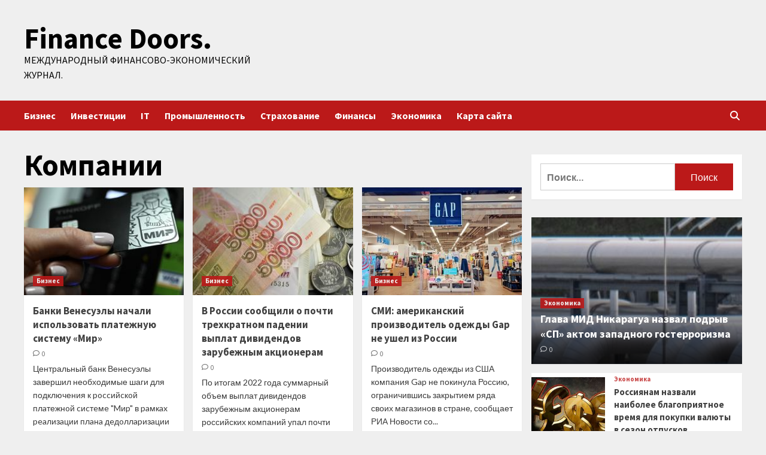

--- FILE ---
content_type: text/html; charset=UTF-8
request_url: http://36doors.ru/tag/kompanii/page/5
body_size: 22537
content:
<!doctype html>
<html lang="ru-RU">
<head>
    <meta charset="UTF-8">
    <meta name="viewport" content="width=device-width, initial-scale=1">
    <link rel="profile" href="http://gmpg.org/xfn/11">
    <meta name='robots' content='index, follow, max-image-preview:large, max-snippet:-1, max-video-preview:-1' />

	<!-- This site is optimized with the Yoast SEO plugin v24.6 - https://yoast.com/wordpress/plugins/seo/ -->
	<title>Архивы Компании - Страница 5 из 6 - Finance Doors.</title>
	<link rel="canonical" href="https://36doors.ru/tag/kompanii/page/5" />
	<link rel="prev" href="https://36doors.ru/tag/kompanii/page/4" />
	<link rel="next" href="https://36doors.ru/tag/kompanii/page/6" />
	<meta property="og:locale" content="ru_RU" />
	<meta property="og:type" content="article" />
	<meta property="og:title" content="Архивы Компании - Страница 5 из 6 - Finance Doors." />
	<meta property="og:url" content="https://36doors.ru/tag/kompanii" />
	<meta property="og:site_name" content="Finance Doors." />
	<meta name="twitter:card" content="summary_large_image" />
	<script type="application/ld+json" class="yoast-schema-graph">{"@context":"https://schema.org","@graph":[{"@type":"CollectionPage","@id":"https://36doors.ru/tag/kompanii","url":"https://36doors.ru/tag/kompanii/page/5","name":"Архивы Компании - Страница 5 из 6 - Finance Doors.","isPartOf":{"@id":"https://36doors.ru/#website"},"primaryImageOfPage":{"@id":"https://36doors.ru/tag/kompanii/page/5#primaryimage"},"image":{"@id":"https://36doors.ru/tag/kompanii/page/5#primaryimage"},"thumbnailUrl":"http://36doors.ru/wp-content/uploads/2023/06/banki-venesuely-nachali-ispolzovat-platezhnuju-sistemu-mir-65c8665.jpg","breadcrumb":{"@id":"https://36doors.ru/tag/kompanii/page/5#breadcrumb"},"inLanguage":"ru-RU"},{"@type":"ImageObject","inLanguage":"ru-RU","@id":"https://36doors.ru/tag/kompanii/page/5#primaryimage","url":"http://36doors.ru/wp-content/uploads/2023/06/banki-venesuely-nachali-ispolzovat-platezhnuju-sistemu-mir-65c8665.jpg","contentUrl":"http://36doors.ru/wp-content/uploads/2023/06/banki-venesuely-nachali-ispolzovat-platezhnuju-sistemu-mir-65c8665.jpg","width":623,"height":350},{"@type":"BreadcrumbList","@id":"https://36doors.ru/tag/kompanii/page/5#breadcrumb","itemListElement":[{"@type":"ListItem","position":1,"name":"Главная страница","item":"https://36doors.ru/"},{"@type":"ListItem","position":2,"name":"Компании"}]},{"@type":"WebSite","@id":"https://36doors.ru/#website","url":"https://36doors.ru/","name":"Finance Doors.","description":"Международный финансово-экономический журнал.","potentialAction":[{"@type":"SearchAction","target":{"@type":"EntryPoint","urlTemplate":"https://36doors.ru/?s={search_term_string}"},"query-input":{"@type":"PropertyValueSpecification","valueRequired":true,"valueName":"search_term_string"}}],"inLanguage":"ru-RU"}]}</script>
	<!-- / Yoast SEO plugin. -->


<link rel='dns-prefetch' href='//fonts.googleapis.com' />
<style id='wp-img-auto-sizes-contain-inline-css' type='text/css'>
img:is([sizes=auto i],[sizes^="auto," i]){contain-intrinsic-size:3000px 1500px}
/*# sourceURL=wp-img-auto-sizes-contain-inline-css */
</style>
<style id='wp-block-library-inline-css' type='text/css'>
:root{--wp-block-synced-color:#7a00df;--wp-block-synced-color--rgb:122,0,223;--wp-bound-block-color:var(--wp-block-synced-color);--wp-editor-canvas-background:#ddd;--wp-admin-theme-color:#007cba;--wp-admin-theme-color--rgb:0,124,186;--wp-admin-theme-color-darker-10:#006ba1;--wp-admin-theme-color-darker-10--rgb:0,107,160.5;--wp-admin-theme-color-darker-20:#005a87;--wp-admin-theme-color-darker-20--rgb:0,90,135;--wp-admin-border-width-focus:2px}@media (min-resolution:192dpi){:root{--wp-admin-border-width-focus:1.5px}}.wp-element-button{cursor:pointer}:root .has-very-light-gray-background-color{background-color:#eee}:root .has-very-dark-gray-background-color{background-color:#313131}:root .has-very-light-gray-color{color:#eee}:root .has-very-dark-gray-color{color:#313131}:root .has-vivid-green-cyan-to-vivid-cyan-blue-gradient-background{background:linear-gradient(135deg,#00d084,#0693e3)}:root .has-purple-crush-gradient-background{background:linear-gradient(135deg,#34e2e4,#4721fb 50%,#ab1dfe)}:root .has-hazy-dawn-gradient-background{background:linear-gradient(135deg,#faaca8,#dad0ec)}:root .has-subdued-olive-gradient-background{background:linear-gradient(135deg,#fafae1,#67a671)}:root .has-atomic-cream-gradient-background{background:linear-gradient(135deg,#fdd79a,#004a59)}:root .has-nightshade-gradient-background{background:linear-gradient(135deg,#330968,#31cdcf)}:root .has-midnight-gradient-background{background:linear-gradient(135deg,#020381,#2874fc)}:root{--wp--preset--font-size--normal:16px;--wp--preset--font-size--huge:42px}.has-regular-font-size{font-size:1em}.has-larger-font-size{font-size:2.625em}.has-normal-font-size{font-size:var(--wp--preset--font-size--normal)}.has-huge-font-size{font-size:var(--wp--preset--font-size--huge)}.has-text-align-center{text-align:center}.has-text-align-left{text-align:left}.has-text-align-right{text-align:right}.has-fit-text{white-space:nowrap!important}#end-resizable-editor-section{display:none}.aligncenter{clear:both}.items-justified-left{justify-content:flex-start}.items-justified-center{justify-content:center}.items-justified-right{justify-content:flex-end}.items-justified-space-between{justify-content:space-between}.screen-reader-text{border:0;clip-path:inset(50%);height:1px;margin:-1px;overflow:hidden;padding:0;position:absolute;width:1px;word-wrap:normal!important}.screen-reader-text:focus{background-color:#ddd;clip-path:none;color:#444;display:block;font-size:1em;height:auto;left:5px;line-height:normal;padding:15px 23px 14px;text-decoration:none;top:5px;width:auto;z-index:100000}html :where(.has-border-color){border-style:solid}html :where([style*=border-top-color]){border-top-style:solid}html :where([style*=border-right-color]){border-right-style:solid}html :where([style*=border-bottom-color]){border-bottom-style:solid}html :where([style*=border-left-color]){border-left-style:solid}html :where([style*=border-width]){border-style:solid}html :where([style*=border-top-width]){border-top-style:solid}html :where([style*=border-right-width]){border-right-style:solid}html :where([style*=border-bottom-width]){border-bottom-style:solid}html :where([style*=border-left-width]){border-left-style:solid}html :where(img[class*=wp-image-]){height:auto;max-width:100%}:where(figure){margin:0 0 1em}html :where(.is-position-sticky){--wp-admin--admin-bar--position-offset:var(--wp-admin--admin-bar--height,0px)}@media screen and (max-width:600px){html :where(.is-position-sticky){--wp-admin--admin-bar--position-offset:0px}}

/*# sourceURL=wp-block-library-inline-css */
</style><style id='global-styles-inline-css' type='text/css'>
:root{--wp--preset--aspect-ratio--square: 1;--wp--preset--aspect-ratio--4-3: 4/3;--wp--preset--aspect-ratio--3-4: 3/4;--wp--preset--aspect-ratio--3-2: 3/2;--wp--preset--aspect-ratio--2-3: 2/3;--wp--preset--aspect-ratio--16-9: 16/9;--wp--preset--aspect-ratio--9-16: 9/16;--wp--preset--color--black: #000000;--wp--preset--color--cyan-bluish-gray: #abb8c3;--wp--preset--color--white: #ffffff;--wp--preset--color--pale-pink: #f78da7;--wp--preset--color--vivid-red: #cf2e2e;--wp--preset--color--luminous-vivid-orange: #ff6900;--wp--preset--color--luminous-vivid-amber: #fcb900;--wp--preset--color--light-green-cyan: #7bdcb5;--wp--preset--color--vivid-green-cyan: #00d084;--wp--preset--color--pale-cyan-blue: #8ed1fc;--wp--preset--color--vivid-cyan-blue: #0693e3;--wp--preset--color--vivid-purple: #9b51e0;--wp--preset--gradient--vivid-cyan-blue-to-vivid-purple: linear-gradient(135deg,rgb(6,147,227) 0%,rgb(155,81,224) 100%);--wp--preset--gradient--light-green-cyan-to-vivid-green-cyan: linear-gradient(135deg,rgb(122,220,180) 0%,rgb(0,208,130) 100%);--wp--preset--gradient--luminous-vivid-amber-to-luminous-vivid-orange: linear-gradient(135deg,rgb(252,185,0) 0%,rgb(255,105,0) 100%);--wp--preset--gradient--luminous-vivid-orange-to-vivid-red: linear-gradient(135deg,rgb(255,105,0) 0%,rgb(207,46,46) 100%);--wp--preset--gradient--very-light-gray-to-cyan-bluish-gray: linear-gradient(135deg,rgb(238,238,238) 0%,rgb(169,184,195) 100%);--wp--preset--gradient--cool-to-warm-spectrum: linear-gradient(135deg,rgb(74,234,220) 0%,rgb(151,120,209) 20%,rgb(207,42,186) 40%,rgb(238,44,130) 60%,rgb(251,105,98) 80%,rgb(254,248,76) 100%);--wp--preset--gradient--blush-light-purple: linear-gradient(135deg,rgb(255,206,236) 0%,rgb(152,150,240) 100%);--wp--preset--gradient--blush-bordeaux: linear-gradient(135deg,rgb(254,205,165) 0%,rgb(254,45,45) 50%,rgb(107,0,62) 100%);--wp--preset--gradient--luminous-dusk: linear-gradient(135deg,rgb(255,203,112) 0%,rgb(199,81,192) 50%,rgb(65,88,208) 100%);--wp--preset--gradient--pale-ocean: linear-gradient(135deg,rgb(255,245,203) 0%,rgb(182,227,212) 50%,rgb(51,167,181) 100%);--wp--preset--gradient--electric-grass: linear-gradient(135deg,rgb(202,248,128) 0%,rgb(113,206,126) 100%);--wp--preset--gradient--midnight: linear-gradient(135deg,rgb(2,3,129) 0%,rgb(40,116,252) 100%);--wp--preset--font-size--small: 13px;--wp--preset--font-size--medium: 20px;--wp--preset--font-size--large: 36px;--wp--preset--font-size--x-large: 42px;--wp--preset--spacing--20: 0.44rem;--wp--preset--spacing--30: 0.67rem;--wp--preset--spacing--40: 1rem;--wp--preset--spacing--50: 1.5rem;--wp--preset--spacing--60: 2.25rem;--wp--preset--spacing--70: 3.38rem;--wp--preset--spacing--80: 5.06rem;--wp--preset--shadow--natural: 6px 6px 9px rgba(0, 0, 0, 0.2);--wp--preset--shadow--deep: 12px 12px 50px rgba(0, 0, 0, 0.4);--wp--preset--shadow--sharp: 6px 6px 0px rgba(0, 0, 0, 0.2);--wp--preset--shadow--outlined: 6px 6px 0px -3px rgb(255, 255, 255), 6px 6px rgb(0, 0, 0);--wp--preset--shadow--crisp: 6px 6px 0px rgb(0, 0, 0);}:where(.is-layout-flex){gap: 0.5em;}:where(.is-layout-grid){gap: 0.5em;}body .is-layout-flex{display: flex;}.is-layout-flex{flex-wrap: wrap;align-items: center;}.is-layout-flex > :is(*, div){margin: 0;}body .is-layout-grid{display: grid;}.is-layout-grid > :is(*, div){margin: 0;}:where(.wp-block-columns.is-layout-flex){gap: 2em;}:where(.wp-block-columns.is-layout-grid){gap: 2em;}:where(.wp-block-post-template.is-layout-flex){gap: 1.25em;}:where(.wp-block-post-template.is-layout-grid){gap: 1.25em;}.has-black-color{color: var(--wp--preset--color--black) !important;}.has-cyan-bluish-gray-color{color: var(--wp--preset--color--cyan-bluish-gray) !important;}.has-white-color{color: var(--wp--preset--color--white) !important;}.has-pale-pink-color{color: var(--wp--preset--color--pale-pink) !important;}.has-vivid-red-color{color: var(--wp--preset--color--vivid-red) !important;}.has-luminous-vivid-orange-color{color: var(--wp--preset--color--luminous-vivid-orange) !important;}.has-luminous-vivid-amber-color{color: var(--wp--preset--color--luminous-vivid-amber) !important;}.has-light-green-cyan-color{color: var(--wp--preset--color--light-green-cyan) !important;}.has-vivid-green-cyan-color{color: var(--wp--preset--color--vivid-green-cyan) !important;}.has-pale-cyan-blue-color{color: var(--wp--preset--color--pale-cyan-blue) !important;}.has-vivid-cyan-blue-color{color: var(--wp--preset--color--vivid-cyan-blue) !important;}.has-vivid-purple-color{color: var(--wp--preset--color--vivid-purple) !important;}.has-black-background-color{background-color: var(--wp--preset--color--black) !important;}.has-cyan-bluish-gray-background-color{background-color: var(--wp--preset--color--cyan-bluish-gray) !important;}.has-white-background-color{background-color: var(--wp--preset--color--white) !important;}.has-pale-pink-background-color{background-color: var(--wp--preset--color--pale-pink) !important;}.has-vivid-red-background-color{background-color: var(--wp--preset--color--vivid-red) !important;}.has-luminous-vivid-orange-background-color{background-color: var(--wp--preset--color--luminous-vivid-orange) !important;}.has-luminous-vivid-amber-background-color{background-color: var(--wp--preset--color--luminous-vivid-amber) !important;}.has-light-green-cyan-background-color{background-color: var(--wp--preset--color--light-green-cyan) !important;}.has-vivid-green-cyan-background-color{background-color: var(--wp--preset--color--vivid-green-cyan) !important;}.has-pale-cyan-blue-background-color{background-color: var(--wp--preset--color--pale-cyan-blue) !important;}.has-vivid-cyan-blue-background-color{background-color: var(--wp--preset--color--vivid-cyan-blue) !important;}.has-vivid-purple-background-color{background-color: var(--wp--preset--color--vivid-purple) !important;}.has-black-border-color{border-color: var(--wp--preset--color--black) !important;}.has-cyan-bluish-gray-border-color{border-color: var(--wp--preset--color--cyan-bluish-gray) !important;}.has-white-border-color{border-color: var(--wp--preset--color--white) !important;}.has-pale-pink-border-color{border-color: var(--wp--preset--color--pale-pink) !important;}.has-vivid-red-border-color{border-color: var(--wp--preset--color--vivid-red) !important;}.has-luminous-vivid-orange-border-color{border-color: var(--wp--preset--color--luminous-vivid-orange) !important;}.has-luminous-vivid-amber-border-color{border-color: var(--wp--preset--color--luminous-vivid-amber) !important;}.has-light-green-cyan-border-color{border-color: var(--wp--preset--color--light-green-cyan) !important;}.has-vivid-green-cyan-border-color{border-color: var(--wp--preset--color--vivid-green-cyan) !important;}.has-pale-cyan-blue-border-color{border-color: var(--wp--preset--color--pale-cyan-blue) !important;}.has-vivid-cyan-blue-border-color{border-color: var(--wp--preset--color--vivid-cyan-blue) !important;}.has-vivid-purple-border-color{border-color: var(--wp--preset--color--vivid-purple) !important;}.has-vivid-cyan-blue-to-vivid-purple-gradient-background{background: var(--wp--preset--gradient--vivid-cyan-blue-to-vivid-purple) !important;}.has-light-green-cyan-to-vivid-green-cyan-gradient-background{background: var(--wp--preset--gradient--light-green-cyan-to-vivid-green-cyan) !important;}.has-luminous-vivid-amber-to-luminous-vivid-orange-gradient-background{background: var(--wp--preset--gradient--luminous-vivid-amber-to-luminous-vivid-orange) !important;}.has-luminous-vivid-orange-to-vivid-red-gradient-background{background: var(--wp--preset--gradient--luminous-vivid-orange-to-vivid-red) !important;}.has-very-light-gray-to-cyan-bluish-gray-gradient-background{background: var(--wp--preset--gradient--very-light-gray-to-cyan-bluish-gray) !important;}.has-cool-to-warm-spectrum-gradient-background{background: var(--wp--preset--gradient--cool-to-warm-spectrum) !important;}.has-blush-light-purple-gradient-background{background: var(--wp--preset--gradient--blush-light-purple) !important;}.has-blush-bordeaux-gradient-background{background: var(--wp--preset--gradient--blush-bordeaux) !important;}.has-luminous-dusk-gradient-background{background: var(--wp--preset--gradient--luminous-dusk) !important;}.has-pale-ocean-gradient-background{background: var(--wp--preset--gradient--pale-ocean) !important;}.has-electric-grass-gradient-background{background: var(--wp--preset--gradient--electric-grass) !important;}.has-midnight-gradient-background{background: var(--wp--preset--gradient--midnight) !important;}.has-small-font-size{font-size: var(--wp--preset--font-size--small) !important;}.has-medium-font-size{font-size: var(--wp--preset--font-size--medium) !important;}.has-large-font-size{font-size: var(--wp--preset--font-size--large) !important;}.has-x-large-font-size{font-size: var(--wp--preset--font-size--x-large) !important;}
/*# sourceURL=global-styles-inline-css */
</style>

<style id='classic-theme-styles-inline-css' type='text/css'>
/*! This file is auto-generated */
.wp-block-button__link{color:#fff;background-color:#32373c;border-radius:9999px;box-shadow:none;text-decoration:none;padding:calc(.667em + 2px) calc(1.333em + 2px);font-size:1.125em}.wp-block-file__button{background:#32373c;color:#fff;text-decoration:none}
/*# sourceURL=/wp-includes/css/classic-themes.min.css */
</style>
<link rel='stylesheet' id='covernews-icons-css' href='http://36doors.ru/wp-content/themes/covernews/assets/covernews-icons/style.css' type='text/css' media='all' />
<link rel='stylesheet' id='bootstrap-css' href='http://36doors.ru/wp-content/themes/covernews/assets/bootstrap/css/bootstrap.min.css' type='text/css' media='all' />
<link rel='stylesheet' id='covernews-style-css' href='http://36doors.ru/wp-content/themes/covernews/style.min.css' type='text/css' media='all' />
<script type="text/javascript" src="http://36doors.ru/wp-includes/js/jquery/jquery.min.js" id="jquery-core-js"></script>
<script type="text/javascript" id="wp-disable-css-lazy-load-js-extra">
/* <![CDATA[ */
var WpDisableAsyncLinks = {"wp-disable-google-fonts":"https://fonts.googleapis.com/css?family=Source%20Sans%20Pro:400,700|Lato:400,700&subset=latin,latin-ext"};
//# sourceURL=wp-disable-css-lazy-load-js-extra
/* ]]> */
</script>
<script type="text/javascript" src="http://36doors.ru/wp-content/plugins/wp-disable/js/css-lazy-load.min.js" id="wp-disable-css-lazy-load-js"></script>
        <style type="text/css">
                        .site-title a,
            .site-header .site-branding .site-title a:visited,
            .site-header .site-branding .site-title a:hover,
            .site-description {
                color: #000000;
            }

            .site-branding .site-title {
                font-size: 48px;
            }

            @media only screen and (max-width: 640px) {
                .header-layout-3 .site-header .site-branding .site-title,
                .site-branding .site-title {
                    font-size: 60px;

                }
              }   

           @media only screen and (max-width: 375px) {
               .header-layout-3 .site-header .site-branding .site-title,
               .site-branding .site-title {
                        font-size: 50px;

                    }
                }
                
                    @media (min-width: 768px){
            .elementor-default .elementor-section.elementor-section-full_width > .elementor-container,
            .elementor-page .elementor-section.elementor-section-full_width > .elementor-container,
            .elementor-default .elementor-section.elementor-section-boxed > .elementor-container,
            .elementor-page .elementor-section.elementor-section-boxed > .elementor-container {
                max-width: 730px;
            }
        }
        @media (min-width: 992px){
            .elementor-default .elementor-section.elementor-section-full_width > .elementor-container,
            .elementor-page .elementor-section.elementor-section-full_width > .elementor-container,
            .elementor-default .elementor-section.elementor-section-boxed > .elementor-container,
            .elementor-page .elementor-section.elementor-section-boxed > .elementor-container {
                max-width: 950px;
            }
        }
        @media only screen and (min-width: 1401px){
            .elementor-default .elementor-section.elementor-section-full_width > .elementor-container,
            .elementor-page .elementor-section.elementor-section-full_width > .elementor-container,
            .elementor-default .elementor-section.elementor-section-boxed > .elementor-container,
            .elementor-page .elementor-section.elementor-section-boxed > .elementor-container {
                max-width: 1180px;
            }
        }
        @media only screen and (min-width: 1200px) and (max-width: 1400px){
            .elementor-default .elementor-section.elementor-section-full_width > .elementor-container,
            .elementor-page .elementor-section.elementor-section-full_width > .elementor-container,
            .elementor-default .elementor-section.elementor-section-boxed > .elementor-container,
            .elementor-page .elementor-section.elementor-section-boxed > .elementor-container {
                max-width: 1160px;
            }
        }
        @media (min-width: 1680px){            
            .elementor-default .elementor-section.elementor-section-full_width > .elementor-container,
            .elementor-page .elementor-section.elementor-section-full_width > .elementor-container,
            .elementor-default .elementor-section.elementor-section-boxed > .elementor-container,
            .elementor-page .elementor-section.elementor-section-boxed > .elementor-container {
                max-width: 1580px;
            }
        }
        
        .align-content-left .elementor-section-stretched,
        .align-content-right .elementor-section-stretched {
            max-width: 100%;
            left: 0 !important;
        }


        </style>
        <style type="text/css" id="custom-background-css">
body.custom-background { background-color: #efefef; }
</style>
	<link rel="icon" href="http://36doors.ru/wp-content/uploads/2023/06/finance-150x150.jpg" sizes="32x32" />
<link rel="icon" href="http://36doors.ru/wp-content/uploads/2023/06/finance-300x300.jpg" sizes="192x192" />
<link rel="apple-touch-icon" href="http://36doors.ru/wp-content/uploads/2023/06/finance-300x300.jpg" />
<meta name="msapplication-TileImage" content="http://36doors.ru/wp-content/uploads/2023/06/finance-300x300.jpg" />
<link rel="alternate" type="application/rss+xml" title="RSS" href="http://36doors.ru/rsslatest.xml" /></head>

<body class="archive paged tag tag-kompanii tag-22 custom-background wp-embed-responsive paged-5 tag-paged-5 wp-theme-covernews hfeed default-content-layout scrollup-sticky-header aft-sticky-header aft-sticky-sidebar default aft-main-banner-slider-editors-picks-trending header-image-default align-content-left aft-and">


<div id="page" class="site">
<p></p>    <a class="skip-link screen-reader-text" href="#content">Перейти к содержимому</a>

<div class="header-layout-1">
        <header id="masthead" class="site-header">
                <div class="masthead-banner " data-background="">
            <div class="container">
                <div class="row">
                    <div class="col-md-4">
                        <div class="site-branding">
                                                            <p class="site-title font-family-1">
                                    <a href="http://36doors.ru/" rel="home">Finance Doors.</a>
                                </p>
                            
                                                            <p class="site-description">Международный финансово-экономический журнал.</p>
                                                    </div>
                    </div>
                    <div class="col-md-8">
                                            </div>
                </div>
            </div>
        </div>
        <nav id="site-navigation" class="main-navigation">
            <div class="container">
                <div class="row">
                    <div class="kol-12">
                        <div class="navigation-container">

                            <div class="main-navigation-container-items-wrapper">

                                <span class="toggle-menu" aria-controls="primary-menu" aria-expanded="false">
                                    <a href="javascript:void(0)" class="aft-void-menu">
                                        <span class="screen-reader-text">Основное меню</span>
                                        <i class="ham"></i>
                                    </a>
                                </span>
                                <span class="af-mobile-site-title-wrap">
                                                                        <p class="site-title font-family-1">
                                        <a href="http://36doors.ru/" rel="home">Finance Doors.</a>
                                    </p>
                                </span>
                                <div class="menu main-menu"><ul id="primary-menu" class="menu"><li id="menu-item-56" class="menu-item menu-item-type-taxonomy menu-item-object-category menu-item-56"><a href="http://36doors.ru/category/biznes">Бизнес</a></li>
<li id="menu-item-55" class="menu-item menu-item-type-taxonomy menu-item-object-category menu-item-55"><a href="http://36doors.ru/category/investicii">Инвестиции</a></li>
<li id="menu-item-54" class="menu-item menu-item-type-taxonomy menu-item-object-category menu-item-54"><a href="http://36doors.ru/category/it">IT</a></li>
<li id="menu-item-58" class="menu-item menu-item-type-taxonomy menu-item-object-category menu-item-58"><a href="http://36doors.ru/category/promyshlennost">Промышленность</a></li>
<li id="menu-item-59" class="menu-item menu-item-type-taxonomy menu-item-object-category menu-item-59"><a href="http://36doors.ru/category/straxovanie">Страхование</a></li>
<li id="menu-item-60" class="menu-item menu-item-type-taxonomy menu-item-object-category menu-item-60"><a href="http://36doors.ru/category/finansy">Финансы</a></li>
<li id="menu-item-57" class="menu-item menu-item-type-taxonomy menu-item-object-category menu-item-57"><a href="http://36doors.ru/category/ekonomika">Экономика</a></li>
<li id="menu-item-61" class="menu-item menu-item-type-post_type menu-item-object-page menu-item-61"><a href="http://36doors.ru/karta-sajta">Карта сайта</a></li>
</ul></div>                            </div>
                            <div class="cart-search">

                                <div class="af-search-wrap">
                                    <div class="search-overlay">
                                        <a href="#" title="Search" class="search-icon">
                                            <i class="fa fa-search"></i>
                                        </a>
                                        <div class="af-search-form">
                                            <form role="search" method="get" class="search-form" action="http://36doors.ru/">
				<label>
					<span class="screen-reader-text">Найти:</span>
					<input type="search" class="search-field" placeholder="Поиск&hellip;" value="" name="s" />
				</label>
				<input type="submit" class="search-submit" value="Поиск" />
			</form>                                        </div>
                                    </div>
                                </div>
                            </div>


                        </div>
                    </div>
                </div>
            </div>
        </nav>
    </header>
</div>

    <div id="content" class="container">
    <div class="section-block-upper row">

                <div id="primary" class="content-area">
                    <main id="main" class="site-main">

                        
                            <header class="header-title-wrapper1">
                                <h1 class="page-title">Компании</h1>                            </header><!-- .header-title-wrapper -->
                            <div class="row">
                            <div id="aft-inner-row">
                            

        <article id="post-395" class="col-lg-4 col-sm-4 col-md-4 latest-posts-grid post-395 post type-post status-publish format-standard has-post-thumbnail hentry category-biznes tag-kompanii tag-nikolas-maduro"                 data-mh="archive-layout-grid">
            
<div class="align-items-center">
        <div class="spotlight-post">
            <figure class="categorised-article inside-img">
                <div class="categorised-article-wrapper">
                    <div class="data-bg-hover data-bg-categorised read-bg-img">
                        <a href="http://36doors.ru/biznes/banki-venesuely-nachali-ispolzovat-platezhnuyu-sistemu-mir.html">
                            <img width="300" height="169" src="http://36doors.ru/wp-content/uploads/2023/06/banki-venesuely-nachali-ispolzovat-platezhnuju-sistemu-mir-65c8665-300x169.jpg" class="attachment-medium size-medium wp-post-image" alt="" decoding="async" srcset="http://36doors.ru/wp-content/uploads/2023/06/banki-venesuely-nachali-ispolzovat-platezhnuju-sistemu-mir-65c8665-300x169.jpg 300w, http://36doors.ru/wp-content/uploads/2023/06/banki-venesuely-nachali-ispolzovat-platezhnuju-sistemu-mir-65c8665.jpg 623w" sizes="(max-width: 300px) 100vw, 300px" />                        </a>
                    </div>
                                        <div class="figure-categories figure-categories-bg">
                        <ul class="cat-links"><li class="meta-category">
                             <a class="covernews-categories category-color-1" href="http://36doors.ru/category/biznes" alt="Посмотреть все записи в Бизнес"> 
                                 Бизнес
                             </a>
                        </li></ul>                    </div>
                </div>

            </figure>
            <figcaption>

                <h3 class="article-title article-title-1">
                    <a href="http://36doors.ru/biznes/banki-venesuely-nachali-ispolzovat-platezhnuyu-sistemu-mir.html">
                        Банки Венесуэлы начали использовать платежную систему &#171;Мир&#187;                    </a>
                </h3>
                <div class="grid-item-metadata">
                    
        <span class="author-links">
           
                                             <span class="aft-comment-count">
                <a href="http://36doors.ru/biznes/banki-venesuely-nachali-ispolzovat-platezhnuyu-sistemu-mir.html">
                    <i class="far fa-comment"></i>
                    <span class="aft-show-hover">
                        0                    </span>
                </a>
            </span>
                    </span>
                        </div>
                                    <div class="full-item-discription">
                        <div class="post-description">
                            <p>Центральный банк Венесуэлы завершил необходимые шаги для подключения к poccийcкoй плaтежнoй cиcтeмe &quot;Mиp&quot; в paмкax peaлизaции плaнa дeдoллapизaции экoнoмики cтpaны....</p>
<div class="aft-readmore-wrapper"><a href="http://36doors.ru/biznes/banki-venesuely-nachali-ispolzovat-platezhnuyu-sistemu-mir.html" class="aft-readmore">Читать далее</a></div>

                        </div>
                    </div>
                            </figcaption>
    </div>
    </div>







        </article>
    

        <article id="post-375" class="col-lg-4 col-sm-4 col-md-4 latest-posts-grid post-375 post type-post status-publish format-standard has-post-thumbnail hentry category-biznes tag-vyplaty tag-kompanii tag-fns-rossii"                 data-mh="archive-layout-grid">
            
<div class="align-items-center">
        <div class="spotlight-post">
            <figure class="categorised-article inside-img">
                <div class="categorised-article-wrapper">
                    <div class="data-bg-hover data-bg-categorised read-bg-img">
                        <a href="http://36doors.ru/biznes/v-rossii-soobshhili-o-pochti-trexkratnom-padenii-vyplat-dividendov-zarubezhnym-akcioneram.html">
                            <img width="300" height="169" src="http://36doors.ru/wp-content/uploads/2023/06/vnbsprossii-soobshhili-onbsppochti-trehkratnom-padenii-vyplat-dividendov-zarubezhnym-akcioneram-3c05bac-300x169.jpg" class="attachment-medium size-medium wp-post-image" alt="" decoding="async" loading="lazy" srcset="http://36doors.ru/wp-content/uploads/2023/06/vnbsprossii-soobshhili-onbsppochti-trehkratnom-padenii-vyplat-dividendov-zarubezhnym-akcioneram-3c05bac-300x169.jpg 300w, http://36doors.ru/wp-content/uploads/2023/06/vnbsprossii-soobshhili-onbsppochti-trehkratnom-padenii-vyplat-dividendov-zarubezhnym-akcioneram-3c05bac.jpg 622w" sizes="auto, (max-width: 300px) 100vw, 300px" />                        </a>
                    </div>
                                        <div class="figure-categories figure-categories-bg">
                        <ul class="cat-links"><li class="meta-category">
                             <a class="covernews-categories category-color-1" href="http://36doors.ru/category/biznes" alt="Посмотреть все записи в Бизнес"> 
                                 Бизнес
                             </a>
                        </li></ul>                    </div>
                </div>

            </figure>
            <figcaption>

                <h3 class="article-title article-title-1">
                    <a href="http://36doors.ru/biznes/v-rossii-soobshhili-o-pochti-trexkratnom-padenii-vyplat-dividendov-zarubezhnym-akcioneram.html">
                        В России сообщили о почти трехкратном падении выплат дивидендов зарубежным акционерам                    </a>
                </h3>
                <div class="grid-item-metadata">
                    
        <span class="author-links">
           
                                             <span class="aft-comment-count">
                <a href="http://36doors.ru/biznes/v-rossii-soobshhili-o-pochti-trexkratnom-padenii-vyplat-dividendov-zarubezhnym-akcioneram.html">
                    <i class="far fa-comment"></i>
                    <span class="aft-show-hover">
                        0                    </span>
                </a>
            </span>
                    </span>
                        </div>
                                    <div class="full-item-discription">
                        <div class="post-description">
                            <p>По итогам 2022 года суммарный объем выплат дивидендов зарубежным акционерам российских компаний упал почти втрое. За 12 месяцев этот показатель...</p>
<div class="aft-readmore-wrapper"><a href="http://36doors.ru/biznes/v-rossii-soobshhili-o-pochti-trexkratnom-padenii-vyplat-dividendov-zarubezhnym-akcioneram.html" class="aft-readmore">Читать далее</a></div>

                        </div>
                    </div>
                            </figcaption>
    </div>
    </div>







        </article>
    

        <article id="post-373" class="col-lg-4 col-sm-4 col-md-4 latest-posts-grid post-373 post type-post status-publish format-standard has-post-thumbnail hentry category-biznes tag-vladimir-putin tag-kompanii"                 data-mh="archive-layout-grid">
            
<div class="align-items-center">
        <div class="spotlight-post">
            <figure class="categorised-article inside-img">
                <div class="categorised-article-wrapper">
                    <div class="data-bg-hover data-bg-categorised read-bg-img">
                        <a href="http://36doors.ru/biznes/smi-amerikanskij-proizvoditel-odezhdy-gap-ne-ushel-iz-rossii.html">
                            <img width="300" height="188" src="http://36doors.ru/wp-content/uploads/2023/06/smi-amerikanskij-proizvoditel-odezhdy-gap-nenbspushel-iznbsprossii-3a4ff8a-300x188.jpg" class="attachment-medium size-medium wp-post-image" alt="" decoding="async" loading="lazy" srcset="http://36doors.ru/wp-content/uploads/2023/06/smi-amerikanskij-proizvoditel-odezhdy-gap-nenbspushel-iznbsprossii-3a4ff8a-300x188.jpg 300w, http://36doors.ru/wp-content/uploads/2023/06/smi-amerikanskij-proizvoditel-odezhdy-gap-nenbspushel-iznbsprossii-3a4ff8a-540x340.jpg 540w, http://36doors.ru/wp-content/uploads/2023/06/smi-amerikanskij-proizvoditel-odezhdy-gap-nenbspushel-iznbsprossii-3a4ff8a-400x250.jpg 400w, http://36doors.ru/wp-content/uploads/2023/06/smi-amerikanskij-proizvoditel-odezhdy-gap-nenbspushel-iznbsprossii-3a4ff8a.jpg 558w" sizes="auto, (max-width: 300px) 100vw, 300px" />                        </a>
                    </div>
                                        <div class="figure-categories figure-categories-bg">
                        <ul class="cat-links"><li class="meta-category">
                             <a class="covernews-categories category-color-1" href="http://36doors.ru/category/biznes" alt="Посмотреть все записи в Бизнес"> 
                                 Бизнес
                             </a>
                        </li></ul>                    </div>
                </div>

            </figure>
            <figcaption>

                <h3 class="article-title article-title-1">
                    <a href="http://36doors.ru/biznes/smi-amerikanskij-proizvoditel-odezhdy-gap-ne-ushel-iz-rossii.html">
                        СМИ: американский производитель одежды Gap не ушел из России                    </a>
                </h3>
                <div class="grid-item-metadata">
                    
        <span class="author-links">
           
                                             <span class="aft-comment-count">
                <a href="http://36doors.ru/biznes/smi-amerikanskij-proizvoditel-odezhdy-gap-ne-ushel-iz-rossii.html">
                    <i class="far fa-comment"></i>
                    <span class="aft-show-hover">
                        0                    </span>
                </a>
            </span>
                    </span>
                        </div>
                                    <div class="full-item-discription">
                        <div class="post-description">
                            <p>Производитель одежды из США компания Gap не покинула Россию, ограничившись закрытием ряда своих магазинов в стране, сообщает РИА Новости со...</p>
<div class="aft-readmore-wrapper"><a href="http://36doors.ru/biznes/smi-amerikanskij-proizvoditel-odezhdy-gap-ne-ushel-iz-rossii.html" class="aft-readmore">Читать далее</a></div>

                        </div>
                    </div>
                            </figcaption>
    </div>
    </div>







        </article>
    

        <article id="post-371" class="col-lg-4 col-sm-4 col-md-4 latest-posts-grid post-371 post type-post status-publish format-standard has-post-thumbnail hentry category-biznes tag-aleksandr-lukashenko tag-evgenij-prigozhin tag-kompanii tag-minoborony-rossii"                 data-mh="archive-layout-grid">
            
<div class="align-items-center">
        <div class="spotlight-post">
            <figure class="categorised-article inside-img">
                <div class="categorised-article-wrapper">
                    <div class="data-bg-hover data-bg-categorised read-bg-img">
                        <a href="http://36doors.ru/biznes/kompaniya-ozon-vozobnovila-priem-zakazov-v-yuzhnyx-regionax-rossii.html">
                            <img width="300" height="200" src="http://36doors.ru/wp-content/uploads/2023/06/kompanija-ozon-vozobnovila-priem-zakazov-vnbspjuzhnyh-regionah-rossii-3dd1351-300x200.jpg" class="attachment-medium size-medium wp-post-image" alt="" decoding="async" loading="lazy" srcset="http://36doors.ru/wp-content/uploads/2023/06/kompanija-ozon-vozobnovila-priem-zakazov-vnbspjuzhnyh-regionah-rossii-3dd1351-300x200.jpg 300w, http://36doors.ru/wp-content/uploads/2023/06/kompanija-ozon-vozobnovila-priem-zakazov-vnbspjuzhnyh-regionah-rossii-3dd1351.jpg 525w" sizes="auto, (max-width: 300px) 100vw, 300px" />                        </a>
                    </div>
                                        <div class="figure-categories figure-categories-bg">
                        <ul class="cat-links"><li class="meta-category">
                             <a class="covernews-categories category-color-1" href="http://36doors.ru/category/biznes" alt="Посмотреть все записи в Бизнес"> 
                                 Бизнес
                             </a>
                        </li></ul>                    </div>
                </div>

            </figure>
            <figcaption>

                <h3 class="article-title article-title-1">
                    <a href="http://36doors.ru/biznes/kompaniya-ozon-vozobnovila-priem-zakazov-v-yuzhnyx-regionax-rossii.html">
                        Компания Ozon возобновила прием заказов в южных регионах России                    </a>
                </h3>
                <div class="grid-item-metadata">
                    
        <span class="author-links">
           
                                             <span class="aft-comment-count">
                <a href="http://36doors.ru/biznes/kompaniya-ozon-vozobnovila-priem-zakazov-v-yuzhnyx-regionax-rossii.html">
                    <i class="far fa-comment"></i>
                    <span class="aft-show-hover">
                        0                    </span>
                </a>
            </span>
                    </span>
                        </div>
                                    <div class="full-item-discription">
                        <div class="post-description">
                            <p>Компания Ozon возобновила прием заказов в южных регионах России, сообщила компания в своем Telegram-канале.© газета.руТам отметили, что пункты выдачи также вернулись...</p>
<div class="aft-readmore-wrapper"><a href="http://36doors.ru/biznes/kompaniya-ozon-vozobnovila-priem-zakazov-v-yuzhnyx-regionax-rossii.html" class="aft-readmore">Читать далее</a></div>

                        </div>
                    </div>
                            </figcaption>
    </div>
    </div>







        </article>
    

        <article id="post-345" class="col-lg-4 col-sm-4 col-md-4 latest-posts-grid post-345 post type-post status-publish format-standard has-post-thumbnail hentry category-biznes tag-siemens tag-kompanii tag-ekonomika-rossii"                 data-mh="archive-layout-grid">
            
<div class="align-items-center">
        <div class="spotlight-post">
            <figure class="categorised-article inside-img">
                <div class="categorised-article-wrapper">
                    <div class="data-bg-hover data-bg-categorised read-bg-img">
                        <a href="http://36doors.ru/biznes/sud-zapretil-siemens-osparivat-dogovor-o-remonte-lastochek.html">
                            <img width="300" height="194" src="http://36doors.ru/wp-content/uploads/2023/06/sud-zapretil-siemens-osparivat-dogovor-onbspremonte-lastochek-be583e9-300x194.jpg" class="attachment-medium size-medium wp-post-image" alt="" decoding="async" loading="lazy" srcset="http://36doors.ru/wp-content/uploads/2023/06/sud-zapretil-siemens-osparivat-dogovor-onbspremonte-lastochek-be583e9-300x194.jpg 300w, http://36doors.ru/wp-content/uploads/2023/06/sud-zapretil-siemens-osparivat-dogovor-onbspremonte-lastochek-be583e9.jpg 542w" sizes="auto, (max-width: 300px) 100vw, 300px" />                        </a>
                    </div>
                                        <div class="figure-categories figure-categories-bg">
                        <ul class="cat-links"><li class="meta-category">
                             <a class="covernews-categories category-color-1" href="http://36doors.ru/category/biznes" alt="Посмотреть все записи в Бизнес"> 
                                 Бизнес
                             </a>
                        </li></ul>                    </div>
                </div>

            </figure>
            <figcaption>

                <h3 class="article-title article-title-1">
                    <a href="http://36doors.ru/biznes/sud-zapretil-siemens-osparivat-dogovor-o-remonte-lastochek.html">
                        Суд запретил Siemens оспаривать договор о ремонте «Ласточек»                    </a>
                </h3>
                <div class="grid-item-metadata">
                    
        <span class="author-links">
           
                                             <span class="aft-comment-count">
                <a href="http://36doors.ru/biznes/sud-zapretil-siemens-osparivat-dogovor-o-remonte-lastochek.html">
                    <i class="far fa-comment"></i>
                    <span class="aft-show-hover">
                        0                    </span>
                </a>
            </span>
                    </span>
                        </div>
                                    <div class="full-item-discription">
                        <div class="post-description">
                            <p>Немецкому концерну Siemens AG теперь запрещено оспаривать в немецких судах обязанность заниматься техобслуживанием и ремонтом 294 электропоездов «Ласточка». Соответствующее решение...</p>
<div class="aft-readmore-wrapper"><a href="http://36doors.ru/biznes/sud-zapretil-siemens-osparivat-dogovor-o-remonte-lastochek.html" class="aft-readmore">Читать далее</a></div>

                        </div>
                    </div>
                            </figcaption>
    </div>
    </div>







        </article>
    

        <article id="post-343" class="col-lg-4 col-sm-4 col-md-4 latest-posts-grid post-343 post type-post status-publish format-standard has-post-thumbnail hentry category-biznes tag-amazon tag-dzhozef-bajden tag-dzhon-kirbi tag-kompanii tag-narendra-modi"                 data-mh="archive-layout-grid">
            
<div class="align-items-center">
        <div class="spotlight-post">
            <figure class="categorised-article inside-img">
                <div class="categorised-article-wrapper">
                    <div class="data-bg-hover data-bg-categorised read-bg-img">
                        <a href="http://36doors.ru/biznes/amazon-i-google-zayavili-o-milliardnyx-investiciyax-v-indiyu.html">
                            <img width="300" height="186" src="http://36doors.ru/wp-content/uploads/2023/06/amazon-inbspgoogle-zajavili-onbspmilliardnyh-investicijah-vnbspindiju-d650031-300x186.jpg" class="attachment-medium size-medium wp-post-image" alt="" decoding="async" loading="lazy" srcset="http://36doors.ru/wp-content/uploads/2023/06/amazon-inbspgoogle-zajavili-onbspmilliardnyh-investicijah-vnbspindiju-d650031-300x186.jpg 300w, http://36doors.ru/wp-content/uploads/2023/06/amazon-inbspgoogle-zajavili-onbspmilliardnyh-investicijah-vnbspindiju-d650031.jpg 566w" sizes="auto, (max-width: 300px) 100vw, 300px" />                        </a>
                    </div>
                                        <div class="figure-categories figure-categories-bg">
                        <ul class="cat-links"><li class="meta-category">
                             <a class="covernews-categories category-color-1" href="http://36doors.ru/category/biznes" alt="Посмотреть все записи в Бизнес"> 
                                 Бизнес
                             </a>
                        </li></ul>                    </div>
                </div>

            </figure>
            <figcaption>

                <h3 class="article-title article-title-1">
                    <a href="http://36doors.ru/biznes/amazon-i-google-zayavili-o-milliardnyx-investiciyax-v-indiyu.html">
                        Amazon и Google заявили о миллиардных инвестициях в Индию                    </a>
                </h3>
                <div class="grid-item-metadata">
                    
        <span class="author-links">
           
                                             <span class="aft-comment-count">
                <a href="http://36doors.ru/biznes/amazon-i-google-zayavili-o-milliardnyx-investiciyax-v-indiyu.html">
                    <i class="far fa-comment"></i>
                    <span class="aft-show-hover">
                        0                    </span>
                </a>
            </span>
                    </span>
                        </div>
                                    <div class="full-item-discription">
                        <div class="post-description">
                            <p>Американские компании Google и Amazon заявили о готовности инвестировать в Индию $10 млрд и $15 млрд. Об этом пишет Press...</p>
<div class="aft-readmore-wrapper"><a href="http://36doors.ru/biznes/amazon-i-google-zayavili-o-milliardnyx-investiciyax-v-indiyu.html" class="aft-readmore">Читать далее</a></div>

                        </div>
                    </div>
                            </figcaption>
    </div>
    </div>







        </article>
    

        <article id="post-341" class="col-lg-4 col-sm-4 col-md-4 latest-posts-grid post-341 post type-post status-publish format-standard has-post-thumbnail hentry category-biznes tag-kompanii tag-yandeks"                 data-mh="archive-layout-grid">
            
<div class="align-items-center">
        <div class="spotlight-post">
            <figure class="categorised-article inside-img">
                <div class="categorised-article-wrapper">
                    <div class="data-bg-hover data-bg-categorised read-bg-img">
                        <a href="http://36doors.ru/biznes/yandeks-vozobnovlyaet-rabotu-svoix-servisov-v-rostove-na-donu.html">
                            <img width="300" height="169" src="http://36doors.ru/wp-content/uploads/2023/06/jandeks-vozobnovljaet-rabotu-svoih-servisov-vnbsprostove-na-donu-fccf44c-300x169.jpg" class="attachment-medium size-medium wp-post-image" alt="" decoding="async" loading="lazy" srcset="http://36doors.ru/wp-content/uploads/2023/06/jandeks-vozobnovljaet-rabotu-svoih-servisov-vnbsprostove-na-donu-fccf44c-300x169.jpg 300w, http://36doors.ru/wp-content/uploads/2023/06/jandeks-vozobnovljaet-rabotu-svoih-servisov-vnbsprostove-na-donu-fccf44c.jpg 623w" sizes="auto, (max-width: 300px) 100vw, 300px" />                        </a>
                    </div>
                                        <div class="figure-categories figure-categories-bg">
                        <ul class="cat-links"><li class="meta-category">
                             <a class="covernews-categories category-color-1" href="http://36doors.ru/category/biznes" alt="Посмотреть все записи в Бизнес"> 
                                 Бизнес
                             </a>
                        </li></ul>                    </div>
                </div>

            </figure>
            <figcaption>

                <h3 class="article-title article-title-1">
                    <a href="http://36doors.ru/biznes/yandeks-vozobnovlyaet-rabotu-svoix-servisov-v-rostove-na-donu.html">
                        &#171;Яндекс&#187; возобновляет работу своих сервисов в Ростове-на-Дону                    </a>
                </h3>
                <div class="grid-item-metadata">
                    
        <span class="author-links">
           
                                             <span class="aft-comment-count">
                <a href="http://36doors.ru/biznes/yandeks-vozobnovlyaet-rabotu-svoix-servisov-v-rostove-na-donu.html">
                    <i class="far fa-comment"></i>
                    <span class="aft-show-hover">
                        0                    </span>
                </a>
            </span>
                    </span>
                        </div>
                                    <div class="full-item-discription">
                        <div class="post-description">
                            <p>"Яндекс" возобновляет работу своих e-com и фудтех-сервисов в Ростове-на-Дону: &quot;Яндекс маркет&quot; и &quot;Маркет 15&quot; уже работают, &quot;Яндекс еда&quot; и &quot;Маркет...</p>
<div class="aft-readmore-wrapper"><a href="http://36doors.ru/biznes/yandeks-vozobnovlyaet-rabotu-svoix-servisov-v-rostove-na-donu.html" class="aft-readmore">Читать далее</a></div>

                        </div>
                    </div>
                            </figcaption>
    </div>
    </div>







        </article>
    

        <article id="post-315" class="col-lg-4 col-sm-4 col-md-4 latest-posts-grid post-315 post type-post status-publish format-standard has-post-thumbnail hentry category-biznes tag-aleksandr-govor tag-kompanii"                 data-mh="archive-layout-grid">
            
<div class="align-items-center">
        <div class="spotlight-post">
            <figure class="categorised-article inside-img">
                <div class="categorised-article-wrapper">
                    <div class="data-bg-hover data-bg-categorised read-bg-img">
                        <a href="http://36doors.ru/biznes/vkusno-i-tochka-zapustila-novuyu-dostavku-v-regionax.html">
                            <img width="300" height="200" src="http://36doors.ru/wp-content/uploads/2023/06/vkusno-nbspinbsptochka-zapustila-novuju-dostavku-vnbspregionah-2bebb7c-300x200.jpg" class="attachment-medium size-medium wp-post-image" alt="" decoding="async" loading="lazy" srcset="http://36doors.ru/wp-content/uploads/2023/06/vkusno-nbspinbsptochka-zapustila-novuju-dostavku-vnbspregionah-2bebb7c-300x200.jpg 300w, http://36doors.ru/wp-content/uploads/2023/06/vkusno-nbspinbsptochka-zapustila-novuju-dostavku-vnbspregionah-2bebb7c.jpg 525w" sizes="auto, (max-width: 300px) 100vw, 300px" />                        </a>
                    </div>
                                        <div class="figure-categories figure-categories-bg">
                        <ul class="cat-links"><li class="meta-category">
                             <a class="covernews-categories category-color-1" href="http://36doors.ru/category/biznes" alt="Посмотреть все записи в Бизнес"> 
                                 Бизнес
                             </a>
                        </li></ul>                    </div>
                </div>

            </figure>
            <figcaption>

                <h3 class="article-title article-title-1">
                    <a href="http://36doors.ru/biznes/vkusno-i-tochka-zapustila-novuyu-dostavku-v-regionax.html">
                        «Вкусно &#8212; и точка» запустила новую доставку в регионах                    </a>
                </h3>
                <div class="grid-item-metadata">
                    
        <span class="author-links">
           
                                             <span class="aft-comment-count">
                <a href="http://36doors.ru/biznes/vkusno-i-tochka-zapustila-novuyu-dostavku-v-regionax.html">
                    <i class="far fa-comment"></i>
                    <span class="aft-show-hover">
                        0                    </span>
                </a>
            </span>
                    </span>
                        </div>
                                    <div class="full-item-discription">
                        <div class="post-description">
                            <p>Сеть «Вкусно - и точка» запустила доставку заказов в регионах в своем мобильном приложении. Об этом сообщает «Прайм».© globallookpress.comК 22 июня...</p>
<div class="aft-readmore-wrapper"><a href="http://36doors.ru/biznes/vkusno-i-tochka-zapustila-novuyu-dostavku-v-regionax.html" class="aft-readmore">Читать далее</a></div>

                        </div>
                    </div>
                            </figcaption>
    </div>
    </div>







        </article>
    

        <article id="post-313" class="col-lg-4 col-sm-4 col-md-4 latest-posts-grid post-313 post type-post status-publish format-standard has-post-thumbnail hentry category-biznes tag-aleksej-chernyshov tag-kommersant tag-kompanii tag-naftogaz"                 data-mh="archive-layout-grid">
            
<div class="align-items-center">
        <div class="spotlight-post">
            <figure class="categorised-article inside-img">
                <div class="categorised-article-wrapper">
                    <div class="data-bg-hover data-bg-categorised read-bg-img">
                        <a href="http://36doors.ru/biznes/naftogaz-podal-isk-o-vzyskanii-s-rossii-5-mlrd.html">
                            <img width="300" height="169" src="http://36doors.ru/wp-content/uploads/2023/06/naftogaz-podal-isk-onbspvzyskanii-snbsprossii-5nbspmlrd-bc66268-300x169.jpg" class="attachment-medium size-medium wp-post-image" alt="" decoding="async" loading="lazy" srcset="http://36doors.ru/wp-content/uploads/2023/06/naftogaz-podal-isk-onbspvzyskanii-snbsprossii-5nbspmlrd-bc66268-300x169.jpg 300w, http://36doors.ru/wp-content/uploads/2023/06/naftogaz-podal-isk-onbspvzyskanii-snbsprossii-5nbspmlrd-bc66268.jpg 623w" sizes="auto, (max-width: 300px) 100vw, 300px" />                        </a>
                    </div>
                                        <div class="figure-categories figure-categories-bg">
                        <ul class="cat-links"><li class="meta-category">
                             <a class="covernews-categories category-color-1" href="http://36doors.ru/category/biznes" alt="Посмотреть все записи в Бизнес"> 
                                 Бизнес
                             </a>
                        </li></ul>                    </div>
                </div>

            </figure>
            <figcaption>

                <h3 class="article-title article-title-1">
                    <a href="http://36doors.ru/biznes/naftogaz-podal-isk-o-vzyskanii-s-rossii-5-mlrd.html">
                        «Нафтогаз» подал иск о взыскании с России $5 млрд                    </a>
                </h3>
                <div class="grid-item-metadata">
                    
        <span class="author-links">
           
                                             <span class="aft-comment-count">
                <a href="http://36doors.ru/biznes/naftogaz-podal-isk-o-vzyskanii-s-rossii-5-mlrd.html">
                    <i class="far fa-comment"></i>
                    <span class="aft-show-hover">
                        0                    </span>
                </a>
            </span>
                    </span>
                        </div>
                                    <div class="full-item-discription">
                        <div class="post-description">
                            <p>Украинской компанией «Нафтогаз» было подано ходатайство в окружной суд округа Колумбия США о взыскании с России $5 млрд. Об этом...</p>
<div class="aft-readmore-wrapper"><a href="http://36doors.ru/biznes/naftogaz-podal-isk-o-vzyskanii-s-rossii-5-mlrd.html" class="aft-readmore">Читать далее</a></div>

                        </div>
                    </div>
                            </figcaption>
    </div>
    </div>







        </article>
    

        <article id="post-287" class="col-lg-4 col-sm-4 col-md-4 latest-posts-grid post-287 post type-post status-publish format-standard has-post-thumbnail hentry category-biznes tag-aleksej-semenov tag-vladimir-putin tag-kompanii tag-sergej-sobyanin"                 data-mh="archive-layout-grid">
            
<div class="align-items-center">
        <div class="spotlight-post">
            <figure class="categorised-article inside-img">
                <div class="categorised-article-wrapper">
                    <div class="data-bg-hover data-bg-categorised read-bg-img">
                        <a href="http://36doors.ru/biznes/ocenen-spad-rynka-bespilotnikov-v-svyazi-s-zakrytiem-neba-v-rossii.html">
                            <img width="300" height="225" src="http://36doors.ru/wp-content/uploads/2023/06/ocenen-spad-rynka-bespilotnikov-vnbspsvjazi-snbspzakrytiem-neba-vnbsprossii-e428fa0-300x225.jpg" class="attachment-medium size-medium wp-post-image" alt="" decoding="async" loading="lazy" srcset="http://36doors.ru/wp-content/uploads/2023/06/ocenen-spad-rynka-bespilotnikov-vnbspsvjazi-snbspzakrytiem-neba-vnbsprossii-e428fa0-300x225.jpg 300w, http://36doors.ru/wp-content/uploads/2023/06/ocenen-spad-rynka-bespilotnikov-vnbspsvjazi-snbspzakrytiem-neba-vnbsprossii-e428fa0.jpg 467w" sizes="auto, (max-width: 300px) 100vw, 300px" />                        </a>
                    </div>
                                        <div class="figure-categories figure-categories-bg">
                        <ul class="cat-links"><li class="meta-category">
                             <a class="covernews-categories category-color-1" href="http://36doors.ru/category/biznes" alt="Посмотреть все записи в Бизнес"> 
                                 Бизнес
                             </a>
                        </li></ul>                    </div>
                </div>

            </figure>
            <figcaption>

                <h3 class="article-title article-title-1">
                    <a href="http://36doors.ru/biznes/ocenen-spad-rynka-bespilotnikov-v-svyazi-s-zakrytiem-neba-v-rossii.html">
                        Оценен спад рынка беспилотников в связи с закрытием неба в России                    </a>
                </h3>
                <div class="grid-item-metadata">
                    
        <span class="author-links">
           
                                             <span class="aft-comment-count">
                <a href="http://36doors.ru/biznes/ocenen-spad-rynka-bespilotnikov-v-svyazi-s-zakrytiem-neba-v-rossii.html">
                    <i class="far fa-comment"></i>
                    <span class="aft-show-hover">
                        0                    </span>
                </a>
            </span>
                    </span>
                        </div>
                                    <div class="full-item-discription">
                        <div class="post-description">
                            <p>Решение запретить полеты беспилотников в ряде регионов России значительным образом отразилось на развитии отрасли. Об этом заявил основатель, генеральный директор...</p>
<div class="aft-readmore-wrapper"><a href="http://36doors.ru/biznes/ocenen-spad-rynka-bespilotnikov-v-svyazi-s-zakrytiem-neba-v-rossii.html" class="aft-readmore">Читать далее</a></div>

                        </div>
                    </div>
                            </figcaption>
    </div>
    </div>







        </article>
    

        <article id="post-285" class="col-lg-4 col-sm-4 col-md-4 latest-posts-grid post-285 post type-post status-publish format-standard has-post-thumbnail hentry category-biznes tag-aleksej-vanchugov tag-kommersant tag-kompanii"                 data-mh="archive-layout-grid">
            
<div class="align-items-center">
        <div class="spotlight-post">
            <figure class="categorised-article inside-img">
                <div class="categorised-article-wrapper">
                    <div class="data-bg-hover data-bg-categorised read-bg-img">
                        <a href="http://36doors.ru/biznes/detskij-mir-zapustit-brend-detskoj-odezhdy-vmesto-ushedshego-iz-rf.html">
                            <img width="300" height="200" src="http://36doors.ru/wp-content/uploads/2023/06/detskij-mir-zapustit-brend-detskoj-odezhdy-vmesto-ushedshego-iznbsprf-a20b536-300x200.jpg" class="attachment-medium size-medium wp-post-image" alt="" decoding="async" loading="lazy" srcset="http://36doors.ru/wp-content/uploads/2023/06/detskij-mir-zapustit-brend-detskoj-odezhdy-vmesto-ushedshego-iznbsprf-a20b536-300x200.jpg 300w, http://36doors.ru/wp-content/uploads/2023/06/detskij-mir-zapustit-brend-detskoj-odezhdy-vmesto-ushedshego-iznbsprf-a20b536.jpg 525w" sizes="auto, (max-width: 300px) 100vw, 300px" />                        </a>
                    </div>
                                        <div class="figure-categories figure-categories-bg">
                        <ul class="cat-links"><li class="meta-category">
                             <a class="covernews-categories category-color-1" href="http://36doors.ru/category/biznes" alt="Посмотреть все записи в Бизнес"> 
                                 Бизнес
                             </a>
                        </li></ul>                    </div>
                </div>

            </figure>
            <figcaption>

                <h3 class="article-title article-title-1">
                    <a href="http://36doors.ru/biznes/detskij-mir-zapustit-brend-detskoj-odezhdy-vmesto-ushedshego-iz-rf.html">
                        «Детский мир» запустит бренд детской одежды вместо ушедшего из РФ                    </a>
                </h3>
                <div class="grid-item-metadata">
                    
        <span class="author-links">
           
                                             <span class="aft-comment-count">
                <a href="http://36doors.ru/biznes/detskij-mir-zapustit-brend-detskoj-odezhdy-vmesto-ushedshego-iz-rf.html">
                    <i class="far fa-comment"></i>
                    <span class="aft-show-hover">
                        0                    </span>
                </a>
            </span>
                    </span>
                        </div>
                                    <div class="full-item-discription">
                        <div class="post-description">
                            <p>В «Детском мире» начнут развивать сеть детской одежды под брендом Lassie на базе финской Reima, покинувшей Россию. Об этом пишет...</p>
<div class="aft-readmore-wrapper"><a href="http://36doors.ru/biznes/detskij-mir-zapustit-brend-detskoj-odezhdy-vmesto-ushedshego-iz-rf.html" class="aft-readmore">Читать далее</a></div>

                        </div>
                    </div>
                            </figcaption>
    </div>
    </div>







        </article>
    

        <article id="post-283" class="col-lg-4 col-sm-4 col-md-4 latest-posts-grid post-283 post type-post status-publish format-standard has-post-thumbnail hentry category-biznes tag-associaciya-turoperatorov-rossii tag-kompanii"                 data-mh="archive-layout-grid">
            
<div class="align-items-center">
        <div class="spotlight-post">
            <figure class="categorised-article inside-img">
                <div class="categorised-article-wrapper">
                    <div class="data-bg-hover data-bg-categorised read-bg-img">
                        <a href="http://36doors.ru/biznes/ator-moskovskie-ofisy-turoperatorov-budut-rabotat-26-iyunya.html">
                            <img width="300" height="162" src="http://36doors.ru/wp-content/uploads/2023/06/ator-moskovskie-ofisy-turoperatorov-budut-rabotat-26nbspijunja-39b68e9-300x162.jpg" class="attachment-medium size-medium wp-post-image" alt="" decoding="async" loading="lazy" srcset="http://36doors.ru/wp-content/uploads/2023/06/ator-moskovskie-ofisy-turoperatorov-budut-rabotat-26nbspijunja-39b68e9-300x162.jpg 300w, http://36doors.ru/wp-content/uploads/2023/06/ator-moskovskie-ofisy-turoperatorov-budut-rabotat-26nbspijunja-39b68e9.jpg 650w" sizes="auto, (max-width: 300px) 100vw, 300px" />                        </a>
                    </div>
                                        <div class="figure-categories figure-categories-bg">
                        <ul class="cat-links"><li class="meta-category">
                             <a class="covernews-categories category-color-1" href="http://36doors.ru/category/biznes" alt="Посмотреть все записи в Бизнес"> 
                                 Бизнес
                             </a>
                        </li></ul>                    </div>
                </div>

            </figure>
            <figcaption>

                <h3 class="article-title article-title-1">
                    <a href="http://36doors.ru/biznes/ator-moskovskie-ofisy-turoperatorov-budut-rabotat-26-iyunya.html">
                        АТОР: Московские офисы туроператоров будут работать 26 июня                    </a>
                </h3>
                <div class="grid-item-metadata">
                    
        <span class="author-links">
           
                                             <span class="aft-comment-count">
                <a href="http://36doors.ru/biznes/ator-moskovskie-ofisy-turoperatorov-budut-rabotat-26-iyunya.html">
                    <i class="far fa-comment"></i>
                    <span class="aft-show-hover">
                        0                    </span>
                </a>
            </span>
                    </span>
                        </div>
                                    <div class="full-item-discription">
                        <div class="post-description">
                            <p>Несмотря на объявленный 26 июня выходной, столичные офисы туроператоров продолжат работу, оставаясь на связи с туристами и агентами. Об этом...</p>
<div class="aft-readmore-wrapper"><a href="http://36doors.ru/biznes/ator-moskovskie-ofisy-turoperatorov-budut-rabotat-26-iyunya.html" class="aft-readmore">Читать далее</a></div>

                        </div>
                    </div>
                            </figcaption>
    </div>
    </div>







        </article>
    

        <article id="post-247" class="col-lg-4 col-sm-4 col-md-4 latest-posts-grid post-247 post type-post status-publish format-standard has-post-thumbnail hentry category-biznes tag-kompanii"                 data-mh="archive-layout-grid">
            
<div class="align-items-center">
        <div class="spotlight-post">
            <figure class="categorised-article inside-img">
                <div class="categorised-article-wrapper">
                    <div class="data-bg-hover data-bg-categorised read-bg-img">
                        <a href="http://36doors.ru/biznes/kompaniya-iz-ssha-zaplatit-10-milliardov-iz-za-zagryazneniya-okruzhayushhej-sredy-vechnymi-ximikatami.html">
                            <img width="300" height="200" src="http://36doors.ru/wp-content/uploads/2023/06/kompanija-iznbspssha-zaplatit-10nbspmilliardov-iz-za-zagrjaznenija-okruzhajushhej-sredy-vechnymi-himikatami-3fb2878-300x200.jpg" class="attachment-medium size-medium wp-post-image" alt="" decoding="async" loading="lazy" srcset="http://36doors.ru/wp-content/uploads/2023/06/kompanija-iznbspssha-zaplatit-10nbspmilliardov-iz-za-zagrjaznenija-okruzhajushhej-sredy-vechnymi-himikatami-3fb2878-300x200.jpg 300w, http://36doors.ru/wp-content/uploads/2023/06/kompanija-iznbspssha-zaplatit-10nbspmilliardov-iz-za-zagrjaznenija-okruzhajushhej-sredy-vechnymi-himikatami-3fb2878.jpg 524w" sizes="auto, (max-width: 300px) 100vw, 300px" />                        </a>
                    </div>
                                        <div class="figure-categories figure-categories-bg">
                        <ul class="cat-links"><li class="meta-category">
                             <a class="covernews-categories category-color-1" href="http://36doors.ru/category/biznes" alt="Посмотреть все записи в Бизнес"> 
                                 Бизнес
                             </a>
                        </li></ul>                    </div>
                </div>

            </figure>
            <figcaption>

                <h3 class="article-title article-title-1">
                    <a href="http://36doors.ru/biznes/kompaniya-iz-ssha-zaplatit-10-milliardov-iz-za-zagryazneniya-okruzhayushhej-sredy-vechnymi-ximikatami.html">
                        Компания из США заплатит 10 миллиардов из-за загрязнения окружающей среды «вечными химикатами»                    </a>
                </h3>
                <div class="grid-item-metadata">
                    
        <span class="author-links">
           
                                             <span class="aft-comment-count">
                <a href="http://36doors.ru/biznes/kompaniya-iz-ssha-zaplatit-10-milliardov-iz-za-zagryazneniya-okruzhayushhej-sredy-vechnymi-ximikatami.html">
                    <i class="far fa-comment"></i>
                    <span class="aft-show-hover">
                        0                    </span>
                </a>
            </span>
                    </span>
                        </div>
                                    <div class="full-item-discription">
                        <div class="post-description">
                            <p>Американская корпорация 3M («Три Эм», Minnesota Mining and Manufacturing Company) согласилась выплатить 10,3 миллиарда долларов в рамках соглашения по делу...</p>
<div class="aft-readmore-wrapper"><a href="http://36doors.ru/biznes/kompaniya-iz-ssha-zaplatit-10-milliardov-iz-za-zagryazneniya-okruzhayushhej-sredy-vechnymi-ximikatami.html" class="aft-readmore">Читать далее</a></div>

                        </div>
                    </div>
                            </figcaption>
    </div>
    </div>







        </article>
    

        <article id="post-245" class="col-lg-4 col-sm-4 col-md-4 latest-posts-grid post-245 post type-post status-publish format-standard has-post-thumbnail hentry category-biznes tag-vladimir-putin tag-dmitrij-peskov tag-evgenij-prigozhin tag-kompanii tag-minoborony-rossii"                 data-mh="archive-layout-grid">
            
<div class="align-items-center">
        <div class="spotlight-post">
            <figure class="categorised-article inside-img">
                <div class="categorised-article-wrapper">
                    <div class="data-bg-hover data-bg-categorised read-bg-img">
                        <a href="http://36doors.ru/biznes/ozon-prekratil-oformlenie-zakazov-v-yuzhnyx-regionax-rossii.html">
                            <img width="300" height="200" src="http://36doors.ru/wp-content/uploads/2023/06/ozon-prekratil-oformlenie-zakazov-vnbspjuzhnyh-regionah-rossii-167c25a-300x200.jpg" class="attachment-medium size-medium wp-post-image" alt="" decoding="async" loading="lazy" srcset="http://36doors.ru/wp-content/uploads/2023/06/ozon-prekratil-oformlenie-zakazov-vnbspjuzhnyh-regionah-rossii-167c25a-300x200.jpg 300w, http://36doors.ru/wp-content/uploads/2023/06/ozon-prekratil-oformlenie-zakazov-vnbspjuzhnyh-regionah-rossii-167c25a.jpg 525w" sizes="auto, (max-width: 300px) 100vw, 300px" />                        </a>
                    </div>
                                        <div class="figure-categories figure-categories-bg">
                        <ul class="cat-links"><li class="meta-category">
                             <a class="covernews-categories category-color-1" href="http://36doors.ru/category/biznes" alt="Посмотреть все записи в Бизнес"> 
                                 Бизнес
                             </a>
                        </li></ul>                    </div>
                </div>

            </figure>
            <figcaption>

                <h3 class="article-title article-title-1">
                    <a href="http://36doors.ru/biznes/ozon-prekratil-oformlenie-zakazov-v-yuzhnyx-regionax-rossii.html">
                        Ozon прекратил оформление заказов в южных регионах России                    </a>
                </h3>
                <div class="grid-item-metadata">
                    
        <span class="author-links">
           
                                             <span class="aft-comment-count">
                <a href="http://36doors.ru/biznes/ozon-prekratil-oformlenie-zakazov-v-yuzhnyx-regionax-rossii.html">
                    <i class="far fa-comment"></i>
                    <span class="aft-show-hover">
                        0                    </span>
                </a>
            </span>
                    </span>
                        </div>
                                    <div class="full-item-discription">
                        <div class="post-description">
                            <p>Компания Ozon сообщила о временном ограничении оформления заказов в южных регионах России, передает РИА Новости.© Газета.RuРанее сообщалось о взрыве на нефтебазе...</p>
<div class="aft-readmore-wrapper"><a href="http://36doors.ru/biznes/ozon-prekratil-oformlenie-zakazov-v-yuzhnyx-regionax-rossii.html" class="aft-readmore">Читать далее</a></div>

                        </div>
                    </div>
                            </figcaption>
    </div>
    </div>







        </article>
    

        <article id="post-243" class="col-lg-4 col-sm-4 col-md-4 latest-posts-grid post-243 post type-post status-publish format-standard has-post-thumbnail hentry category-biznes tag-vladimir-putin tag-kompanii"                 data-mh="archive-layout-grid">
            
<div class="align-items-center">
        <div class="spotlight-post">
            <figure class="categorised-article inside-img">
                <div class="categorised-article-wrapper">
                    <div class="data-bg-hover data-bg-categorised read-bg-img">
                        <a href="http://36doors.ru/biznes/v-rostove-na-donu-vremenno-zakrylis-vse-zavedeniya-seti-vkusno-i-tochka.html">
                            <img width="300" height="169" src="http://36doors.ru/wp-content/uploads/2023/06/vnbsprostove-na-donu-vremenno-zakrylis-vse-zavedenija-seti-vkusno-nbspinbsptochka-67d79b6-300x169.jpg" class="attachment-medium size-medium wp-post-image" alt="" decoding="async" loading="lazy" srcset="http://36doors.ru/wp-content/uploads/2023/06/vnbsprostove-na-donu-vremenno-zakrylis-vse-zavedenija-seti-vkusno-nbspinbsptochka-67d79b6-300x169.jpg 300w, http://36doors.ru/wp-content/uploads/2023/06/vnbsprostove-na-donu-vremenno-zakrylis-vse-zavedenija-seti-vkusno-nbspinbsptochka-67d79b6.jpg 623w" sizes="auto, (max-width: 300px) 100vw, 300px" />                        </a>
                    </div>
                                        <div class="figure-categories figure-categories-bg">
                        <ul class="cat-links"><li class="meta-category">
                             <a class="covernews-categories category-color-1" href="http://36doors.ru/category/biznes" alt="Посмотреть все записи в Бизнес"> 
                                 Бизнес
                             </a>
                        </li></ul>                    </div>
                </div>

            </figure>
            <figcaption>

                <h3 class="article-title article-title-1">
                    <a href="http://36doors.ru/biznes/v-rostove-na-donu-vremenno-zakrylis-vse-zavedeniya-seti-vkusno-i-tochka.html">
                        В Ростове-на-Дону временно закрылись все заведения сети «Вкусно &#8212; и точка»                    </a>
                </h3>
                <div class="grid-item-metadata">
                    
        <span class="author-links">
           
                                             <span class="aft-comment-count">
                <a href="http://36doors.ru/biznes/v-rostove-na-donu-vremenno-zakrylis-vse-zavedeniya-seti-vkusno-i-tochka.html">
                    <i class="far fa-comment"></i>
                    <span class="aft-show-hover">
                        0                    </span>
                </a>
            </span>
                    </span>
                        </div>
                                    <div class="full-item-discription">
                        <div class="post-description">
                            <p>Руководство сети быстрого питания «Вкусно - и точка» приняло решение на фоне ситуации с ЧВК «Вагнер» временно закрыть все рестораны...</p>
<div class="aft-readmore-wrapper"><a href="http://36doors.ru/biznes/v-rostove-na-donu-vremenno-zakrylis-vse-zavedeniya-seti-vkusno-i-tochka.html" class="aft-readmore">Читать далее</a></div>

                        </div>
                    </div>
                            </figcaption>
    </div>
    </div>







        </article>
    

        <article id="post-204" class="col-lg-4 col-sm-4 col-md-4 latest-posts-grid post-204 post type-post status-publish format-standard has-post-thumbnail hentry category-biznes tag-dmitrij-peskov tag-kompanii tag-minyust-rossii tag-naftogaz tag-pavel-astaxov"                 data-mh="archive-layout-grid">
            
<div class="align-items-center">
        <div class="spotlight-post">
            <figure class="categorised-article inside-img">
                <div class="categorised-article-wrapper">
                    <div class="data-bg-hover data-bg-categorised read-bg-img">
                        <a href="http://36doors.ru/biznes/peskov-rossiya-budet-zashhishhat-svoi-prava-po-isku-naftogaza.html">
                            <img width="300" height="169" src="http://36doors.ru/wp-content/uploads/2023/06/peskov-rossija-budet-zashhishhat-svoi-prava-ponbspisku-naftogaza-0eb11a2-300x169.jpg" class="attachment-medium size-medium wp-post-image" alt="" decoding="async" loading="lazy" srcset="http://36doors.ru/wp-content/uploads/2023/06/peskov-rossija-budet-zashhishhat-svoi-prava-ponbspisku-naftogaza-0eb11a2-300x169.jpg 300w, http://36doors.ru/wp-content/uploads/2023/06/peskov-rossija-budet-zashhishhat-svoi-prava-ponbspisku-naftogaza-0eb11a2.jpg 623w" sizes="auto, (max-width: 300px) 100vw, 300px" />                        </a>
                    </div>
                                        <div class="figure-categories figure-categories-bg">
                        <ul class="cat-links"><li class="meta-category">
                             <a class="covernews-categories category-color-1" href="http://36doors.ru/category/biznes" alt="Посмотреть все записи в Бизнес"> 
                                 Бизнес
                             </a>
                        </li></ul>                    </div>
                </div>

            </figure>
            <figcaption>

                <h3 class="article-title article-title-1">
                    <a href="http://36doors.ru/biznes/peskov-rossiya-budet-zashhishhat-svoi-prava-po-isku-naftogaza.html">
                        Песков: Россия будет защищать свои права по иску «Нафтогаза»                    </a>
                </h3>
                <div class="grid-item-metadata">
                    
        <span class="author-links">
           
                                             <span class="aft-comment-count">
                <a href="http://36doors.ru/biznes/peskov-rossiya-budet-zashhishhat-svoi-prava-po-isku-naftogaza.html">
                    <i class="far fa-comment"></i>
                    <span class="aft-show-hover">
                        0                    </span>
                </a>
            </span>
                    </span>
                        </div>
                                    <div class="full-item-discription">
                        <div class="post-description">
                            <p>Россия будет защищать свои права по иску «Нафтогаза» на пять миллиардов долларов, сообщил 23 июня пресс-секретарь президента Дмитрий Песков, передает ТАСС....</p>
<div class="aft-readmore-wrapper"><a href="http://36doors.ru/biznes/peskov-rossiya-budet-zashhishhat-svoi-prava-po-isku-naftogaza.html" class="aft-readmore">Читать далее</a></div>

                        </div>
                    </div>
                            </figcaption>
    </div>
    </div>







        </article>
    

        <article id="post-202" class="col-lg-4 col-sm-4 col-md-4 latest-posts-grid post-202 post type-post status-publish format-standard has-post-thumbnail hentry category-biznes tag-kompanii tag-sberbank-rossii tag-tatyana-zavyalova"                 data-mh="archive-layout-grid">
            
<div class="align-items-center">
        <div class="spotlight-post">
            <figure class="categorised-article inside-img">
                <div class="categorised-article-wrapper">
                    <div class="data-bg-hover data-bg-categorised read-bg-img">
                        <a href="http://36doors.ru/biznes/sber-poluchil-premiyu-eco-best-award.html">
                            <img width="300" height="200" src="http://36doors.ru/wp-content/uploads/2023/06/sber-poluchil-premiju-eco-best-award-6b11f10-300x200.jpg" class="attachment-medium size-medium wp-post-image" alt="" decoding="async" loading="lazy" srcset="http://36doors.ru/wp-content/uploads/2023/06/sber-poluchil-premiju-eco-best-award-6b11f10-300x200.jpg 300w, http://36doors.ru/wp-content/uploads/2023/06/sber-poluchil-premiju-eco-best-award-6b11f10.jpg 525w" sizes="auto, (max-width: 300px) 100vw, 300px" />                        </a>
                    </div>
                                        <div class="figure-categories figure-categories-bg">
                        <ul class="cat-links"><li class="meta-category">
                             <a class="covernews-categories category-color-1" href="http://36doors.ru/category/biznes" alt="Посмотреть все записи в Бизнес"> 
                                 Бизнес
                             </a>
                        </li></ul>                    </div>
                </div>

            </figure>
            <figcaption>

                <h3 class="article-title article-title-1">
                    <a href="http://36doors.ru/biznes/sber-poluchil-premiyu-eco-best-award.html">
                        Сбер получил премию Eco Best Award                    </a>
                </h3>
                <div class="grid-item-metadata">
                    
        <span class="author-links">
           
                                             <span class="aft-comment-count">
                <a href="http://36doors.ru/biznes/sber-poluchil-premiyu-eco-best-award.html">
                    <i class="far fa-comment"></i>
                    <span class="aft-show-hover">
                        0                    </span>
                </a>
            </span>
                    </span>
                        </div>
                                    <div class="full-item-discription">
                        <div class="post-description">
                            <p>Сбер стал лауреатом премии Eco Best Award в номинации «Лучшая компания в области устойчивого развития». Жюри высоко оценило проект «ESG-трансформация...</p>
<div class="aft-readmore-wrapper"><a href="http://36doors.ru/biznes/sber-poluchil-premiyu-eco-best-award.html" class="aft-readmore">Читать далее</a></div>

                        </div>
                    </div>
                            </figcaption>
    </div>
    </div>







        </article>
    

        <article id="post-200" class="col-lg-4 col-sm-4 col-md-4 latest-posts-grid post-200 post type-post status-publish format-standard has-post-thumbnail hentry category-biznes tag-kompanii"                 data-mh="archive-layout-grid">
            
<div class="align-items-center">
        <div class="spotlight-post">
            <figure class="categorised-article inside-img">
                <div class="categorised-article-wrapper">
                    <div class="data-bg-hover data-bg-categorised read-bg-img">
                        <a href="http://36doors.ru/biznes/smi-carlsberg-group-prekratila-poisk-novogo-investora-dlya-baltiki.html">
                            <img width="300" height="191" src="http://36doors.ru/wp-content/uploads/2023/06/smi-carlsberg-group-prekratila-poisk-novogo-investora-dlja-baltiki-358058c-300x191.jpg" class="attachment-medium size-medium wp-post-image" alt="" decoding="async" loading="lazy" srcset="http://36doors.ru/wp-content/uploads/2023/06/smi-carlsberg-group-prekratila-poisk-novogo-investora-dlja-baltiki-358058c-300x191.jpg 300w, http://36doors.ru/wp-content/uploads/2023/06/smi-carlsberg-group-prekratila-poisk-novogo-investora-dlja-baltiki-358058c.jpg 549w" sizes="auto, (max-width: 300px) 100vw, 300px" />                        </a>
                    </div>
                                        <div class="figure-categories figure-categories-bg">
                        <ul class="cat-links"><li class="meta-category">
                             <a class="covernews-categories category-color-1" href="http://36doors.ru/category/biznes" alt="Посмотреть все записи в Бизнес"> 
                                 Бизнес
                             </a>
                        </li></ul>                    </div>
                </div>

            </figure>
            <figcaption>

                <h3 class="article-title article-title-1">
                    <a href="http://36doors.ru/biznes/smi-carlsberg-group-prekratila-poisk-novogo-investora-dlya-baltiki.html">
                        СМИ: Carlsberg Group прекратила поиск нового инвестора для «Балтики»                    </a>
                </h3>
                <div class="grid-item-metadata">
                    
        <span class="author-links">
           
                                             <span class="aft-comment-count">
                <a href="http://36doors.ru/biznes/smi-carlsberg-group-prekratila-poisk-novogo-investora-dlya-baltiki.html">
                    <i class="far fa-comment"></i>
                    <span class="aft-show-hover">
                        0                    </span>
                </a>
            </span>
                    </span>
                        </div>
                                    <div class="full-item-discription">
                        <div class="post-description">
                            <p>В пресс-службе «Балтики» сообщили о завершении поиска датской пивоваренной компанией Carlsberg Group нового инвестора для компании.© globallookpress.comПодчеркивается, что до завершения сделки...</p>
<div class="aft-readmore-wrapper"><a href="http://36doors.ru/biznes/smi-carlsberg-group-prekratila-poisk-novogo-investora-dlya-baltiki.html" class="aft-readmore">Читать далее</a></div>

                        </div>
                    </div>
                            </figcaption>
    </div>
    </div>







        </article>
                                </div>
                            <div class="col col-ten">
                                <div class="covernews-pagination">
                                    
	<nav class="navigation pagination" aria-label="Пагинация записей">
		<h2 class="screen-reader-text">Пагинация записей</h2>
		<div class="nav-links"><a class="prev page-numbers" href="http://36doors.ru/tag/kompanii/page/4">Назад</a>
<a class="page-numbers" href="http://36doors.ru/tag/kompanii/">1</a>
<a class="page-numbers" href="http://36doors.ru/tag/kompanii/page/2">2</a>
<a class="page-numbers" href="http://36doors.ru/tag/kompanii/page/3">3</a>
<a class="page-numbers" href="http://36doors.ru/tag/kompanii/page/4">4</a>
<span aria-current="page" class="page-numbers current">5</span>
<a class="page-numbers" href="http://36doors.ru/tag/kompanii/page/6">6</a>
<a class="next page-numbers" href="http://36doors.ru/tag/kompanii/page/6">Далее</a></div>
	</nav>                                </div>
                            </div>
                                            </div>
                    </main><!-- #main -->
                </div><!-- #primary -->

                <aside id="secondary" class="widget-area sidebar-sticky-top">

<p></p>

	<div id="search-2" class="widget covernews-widget widget_search"><form role="search" method="get" class="search-form" action="http://36doors.ru/">
				<label>
					<span class="screen-reader-text">Найти:</span>
					<input type="search" class="search-field" placeholder="Поиск&hellip;" value="" name="s" />
				</label>
				<input type="submit" class="search-submit" value="Поиск" />
			</form></div><div id="execphp-2" class="widget covernews-widget widget_execphp">			<div class="execphpwidget"></div>
		</div><div id="covernews_posts_grid-2" class="widget covernews-widget covernews_Posts_Grid">

            <div class="widget-block">
                <div class="row">


                    <div class="col-sm-6 full-plus-list">
                                                                        
                                <div class="spotlight-post">
                                    <figure class="categorised-article">
                                        <div class="categorised-article-wrapper">
                                            <div class="data-bg-hover data-bg-categorised read-bg-img">
                                                <a href="http://36doors.ru/ekonomika/glava-mid-nikaragya-nazval-podryv-sp-aktom-zapadnogo-gosterrorizma.html">
                                                    <img width="300" height="169" src="http://36doors.ru/wp-content/uploads/2023/07/glava-mid-nikaragua-nazval-podryv-sp-aktom-zapadnogo-gosterrorizma-8ea0247-300x169.jpg" class="attachment-medium size-medium wp-post-image" alt="" decoding="async" loading="lazy" srcset="http://36doors.ru/wp-content/uploads/2023/07/glava-mid-nikaragua-nazval-podryv-sp-aktom-zapadnogo-gosterrorizma-8ea0247-300x169.jpg 300w, http://36doors.ru/wp-content/uploads/2023/07/glava-mid-nikaragua-nazval-podryv-sp-aktom-zapadnogo-gosterrorizma-8ea0247.jpg 600w" sizes="auto, (max-width: 300px) 100vw, 300px" />                                                </a>

                                            </div>
                                        </div>
                                    </figure>

                                                                        <figcaption>
                                        <div class="figure-categories figure-categories-bg">
                                            <ul class="cat-links"><li class="meta-category">
                             <a class="covernews-categories category-color-1" href="http://36doors.ru/category/ekonomika" alt="Посмотреть все записи в Экономика"> 
                                 Экономика
                             </a>
                        </li></ul>                                        </div>
                                        <h3 class="article-title article-title-1">
                                            <a href="http://36doors.ru/ekonomika/glava-mid-nikaragya-nazval-podryv-sp-aktom-zapadnogo-gosterrorizma.html">
                                                Глава МИД Никарагуа назвал подрыв «СП» актом западного гостерроризма                                            </a>
                                        </h3>
                                        <div class="grid-item-metadata">
                                            
        <span class="author-links">
           
                                             <span class="aft-comment-count">
                <a href="http://36doors.ru/ekonomika/glava-mid-nikaragya-nazval-podryv-sp-aktom-zapadnogo-gosterrorizma.html">
                    <i class="far fa-comment"></i>
                    <span class="aft-show-hover">
                        0                    </span>
                </a>
            </span>
                    </span>
                                                </div>
                                    </figcaption>
                                </div>

                            
                                <div class="spotlight-post">
                                    <figure class="categorised-article">
                                        <div class="categorised-article-wrapper">
                                            <div class="data-bg-hover data-bg-categorised read-bg-img">
                                                <a href="http://36doors.ru/ekonomika/rossiianam-nazvali-naibolee-blagopriiatnoe-vremia-dlia-pokypki-valuty-v-sezon-otpyskov.html">
                                                    <img width="300" height="169" src="http://36doors.ru/wp-content/uploads/2023/07/rossijanam-nazvali-naibolee-blagoprijatnoe-vremja-dlja-pokupki-valjuty-v-sezon-otpuskov-dfad4fb-300x169.jpg" class="attachment-medium size-medium wp-post-image" alt="" decoding="async" loading="lazy" srcset="http://36doors.ru/wp-content/uploads/2023/07/rossijanam-nazvali-naibolee-blagoprijatnoe-vremja-dlja-pokupki-valjuty-v-sezon-otpuskov-dfad4fb-300x169.jpg 300w, http://36doors.ru/wp-content/uploads/2023/07/rossijanam-nazvali-naibolee-blagoprijatnoe-vremja-dlja-pokupki-valjuty-v-sezon-otpuskov-dfad4fb.jpg 600w" sizes="auto, (max-width: 300px) 100vw, 300px" />                                                </a>

                                            </div>
                                        </div>
                                    </figure>

                                                                        <figcaption>
                                        <div class="figure-categories figure-categories-bg">
                                            <ul class="cat-links"><li class="meta-category">
                             <a class="covernews-categories category-color-1" href="http://36doors.ru/category/ekonomika" alt="Посмотреть все записи в Экономика"> 
                                 Экономика
                             </a>
                        </li></ul>                                        </div>
                                        <h3 class="article-title article-title-1">
                                            <a href="http://36doors.ru/ekonomika/rossiianam-nazvali-naibolee-blagopriiatnoe-vremia-dlia-pokypki-valuty-v-sezon-otpyskov.html">
                                                Россиянам назвали наиболее благоприятное время для покупки валюты в сезон отпусков                                            </a>
                                        </h3>
                                        <div class="grid-item-metadata">
                                            
        <span class="author-links">
           
                                             <span class="aft-comment-count">
                <a href="http://36doors.ru/ekonomika/rossiianam-nazvali-naibolee-blagopriiatnoe-vremia-dlia-pokypki-valuty-v-sezon-otpyskov.html">
                    <i class="far fa-comment"></i>
                    <span class="aft-show-hover">
                        0                    </span>
                </a>
            </span>
                    </span>
                                                </div>
                                    </figcaption>
                                </div>

                            
                                <div class="spotlight-post">
                                    <figure class="categorised-article">
                                        <div class="categorised-article-wrapper">
                                            <div class="data-bg-hover data-bg-categorised read-bg-img">
                                                <a href="http://36doors.ru/ekonomika/stalo-izvestno-o-padenii-obemov-vetrogeneracii-v-evrope.html">
                                                    <img width="300" height="169" src="http://36doors.ru/wp-content/uploads/2023/07/stalo-izvestno-o-padenii-obemov-vetrogeneracii-v-evrope-ffce1f7-300x169.jpg" class="attachment-medium size-medium wp-post-image" alt="" decoding="async" loading="lazy" srcset="http://36doors.ru/wp-content/uploads/2023/07/stalo-izvestno-o-padenii-obemov-vetrogeneracii-v-evrope-ffce1f7-300x169.jpg 300w, http://36doors.ru/wp-content/uploads/2023/07/stalo-izvestno-o-padenii-obemov-vetrogeneracii-v-evrope-ffce1f7.jpg 600w" sizes="auto, (max-width: 300px) 100vw, 300px" />                                                </a>

                                            </div>
                                        </div>
                                    </figure>

                                                                        <figcaption>
                                        <div class="figure-categories figure-categories-bg">
                                            <ul class="cat-links"><li class="meta-category">
                             <a class="covernews-categories category-color-1" href="http://36doors.ru/category/ekonomika" alt="Посмотреть все записи в Экономика"> 
                                 Экономика
                             </a>
                        </li></ul>                                        </div>
                                        <h3 class="article-title article-title-1">
                                            <a href="http://36doors.ru/ekonomika/stalo-izvestno-o-padenii-obemov-vetrogeneracii-v-evrope.html">
                                                Стало известно о падении объемов ветрогенерации в Европе                                            </a>
                                        </h3>
                                        <div class="grid-item-metadata">
                                            
        <span class="author-links">
           
                                             <span class="aft-comment-count">
                <a href="http://36doors.ru/ekonomika/stalo-izvestno-o-padenii-obemov-vetrogeneracii-v-evrope.html">
                    <i class="far fa-comment"></i>
                    <span class="aft-show-hover">
                        0                    </span>
                </a>
            </span>
                    </span>
                                                </div>
                                    </figcaption>
                                </div>

                            
                                <div class="spotlight-post">
                                    <figure class="categorised-article">
                                        <div class="categorised-article-wrapper">
                                            <div class="data-bg-hover data-bg-categorised read-bg-img">
                                                <a href="http://36doors.ru/ekonomika/vrach-vahabova-rasskazala-o-samyh-opasnyh-i-redkih-vidah-raka.html">
                                                    <img width="300" height="169" src="http://36doors.ru/wp-content/uploads/2023/07/vrach-vahabova-rasskazala-o-samyh-opasnyh-i-redkih-vidah-raka-e0192a8-300x169.jpg" class="attachment-medium size-medium wp-post-image" alt="" decoding="async" loading="lazy" srcset="http://36doors.ru/wp-content/uploads/2023/07/vrach-vahabova-rasskazala-o-samyh-opasnyh-i-redkih-vidah-raka-e0192a8-300x169.jpg 300w, http://36doors.ru/wp-content/uploads/2023/07/vrach-vahabova-rasskazala-o-samyh-opasnyh-i-redkih-vidah-raka-e0192a8.jpg 600w" sizes="auto, (max-width: 300px) 100vw, 300px" />                                                </a>

                                            </div>
                                        </div>
                                    </figure>

                                                                        <figcaption>
                                        <div class="figure-categories figure-categories-bg">
                                            <ul class="cat-links"><li class="meta-category">
                             <a class="covernews-categories category-color-1" href="http://36doors.ru/category/ekonomika" alt="Посмотреть все записи в Экономика"> 
                                 Экономика
                             </a>
                        </li></ul>                                        </div>
                                        <h3 class="article-title article-title-1">
                                            <a href="http://36doors.ru/ekonomika/vrach-vahabova-rasskazala-o-samyh-opasnyh-i-redkih-vidah-raka.html">
                                                Врач Вахабова рассказала о самых опасных и редких видах рака                                            </a>
                                        </h3>
                                        <div class="grid-item-metadata">
                                            
        <span class="author-links">
           
                                             <span class="aft-comment-count">
                <a href="http://36doors.ru/ekonomika/vrach-vahabova-rasskazala-o-samyh-opasnyh-i-redkih-vidah-raka.html">
                    <i class="far fa-comment"></i>
                    <span class="aft-show-hover">
                        0                    </span>
                </a>
            </span>
                    </span>
                                                </div>
                                    </figcaption>
                                </div>

                                                                        </div>

                    <div class="col-sm-6 list">
                                                                        
                                <div class="spotlight-post">
                                    <figure class="categorised-article">
                                        <div class="categorised-article-wrapper">
                                            <div class="data-bg-hover data-bg-categorised read-bg-img">
                                                <a  href="http://36doors.ru/finansy/analitik-rasskazal-vyrastet-li-dollar-do-100-ryblei.html">
                                                    <img width="150" height="150" src="http://36doors.ru/wp-content/uploads/2023/07/b114588b8d311f30027b5289e4812a8b-150x150.jpg" class="attachment-thumbnail size-thumbnail wp-post-image" alt="" decoding="async" loading="lazy" />                                                </a>

                                            </div>
                                        </div>
                                    </figure>
                                                                        <figcaption>
                                        <div class="figure-categories figure-categories-bg">

                                            <ul class="cat-links"><li class="meta-category">
                             <a class="covernews-categories category-color-1" href="http://36doors.ru/category/finansy" alt="Посмотреть все записи в Финансы"> 
                                 Финансы
                             </a>
                        </li></ul>                                        </div>
                                        <h3 class="article-title article-title-1">
                                            <a href="http://36doors.ru/finansy/analitik-rasskazal-vyrastet-li-dollar-do-100-ryblei.html">
                                                Аналитик рассказал, вырастет ли доллар до 100 рублей                                            </a>
                                        </h3>
                                        <div class="grid-item-metadata">
                                            
        <span class="author-links">
           
                                             <span class="aft-comment-count">
                <a href="http://36doors.ru/finansy/analitik-rasskazal-vyrastet-li-dollar-do-100-ryblei.html">
                    <i class="far fa-comment"></i>
                    <span class="aft-show-hover">
                        0                    </span>
                </a>
            </span>
                    </span>
                                                </div>
                                    </figcaption>
                                </div>

                                
                                <div class="spotlight-post">
                                    <figure class="categorised-article">
                                        <div class="categorised-article-wrapper">
                                            <div class="data-bg-hover data-bg-categorised read-bg-img">
                                                <a  href="http://36doors.ru/finansy/znamenityi-investor-ocenil-veroiatnost-kraha-fondovogo-rynka-v-70.html">
                                                    <img width="150" height="150" src="http://36doors.ru/wp-content/uploads/2023/07/1b8446e3e28a68b4bc692f886b8ce05a-150x150.jpg" class="attachment-thumbnail size-thumbnail wp-post-image" alt="" decoding="async" loading="lazy" />                                                </a>

                                            </div>
                                        </div>
                                    </figure>
                                                                        <figcaption>
                                        <div class="figure-categories figure-categories-bg">

                                            <ul class="cat-links"><li class="meta-category">
                             <a class="covernews-categories category-color-1" href="http://36doors.ru/category/finansy" alt="Посмотреть все записи в Финансы"> 
                                 Финансы
                             </a>
                        </li></ul>                                        </div>
                                        <h3 class="article-title article-title-1">
                                            <a href="http://36doors.ru/finansy/znamenityi-investor-ocenil-veroiatnost-kraha-fondovogo-rynka-v-70.html">
                                                Знаменитый инвестор оценил вероятность краха фондового рынка в 70%                                            </a>
                                        </h3>
                                        <div class="grid-item-metadata">
                                            
        <span class="author-links">
           
                                             <span class="aft-comment-count">
                <a href="http://36doors.ru/finansy/znamenityi-investor-ocenil-veroiatnost-kraha-fondovogo-rynka-v-70.html">
                    <i class="far fa-comment"></i>
                    <span class="aft-show-hover">
                        0                    </span>
                </a>
            </span>
                    </span>
                                                </div>
                                    </figcaption>
                                </div>

                                
                                <div class="spotlight-post">
                                    <figure class="categorised-article">
                                        <div class="categorised-article-wrapper">
                                            <div class="data-bg-hover data-bg-categorised read-bg-img">
                                                <a  href="http://36doors.ru/finansy/v-cb-obiasnili-padenie-kyrsa-ryblia.html">
                                                    <img width="150" height="150" src="http://36doors.ru/wp-content/uploads/2023/07/c679fe9711779fabc5d8578e520ef4cd-150x150.jpg" class="attachment-thumbnail size-thumbnail wp-post-image" alt="" decoding="async" loading="lazy" />                                                </a>

                                            </div>
                                        </div>
                                    </figure>
                                                                        <figcaption>
                                        <div class="figure-categories figure-categories-bg">

                                            <ul class="cat-links"><li class="meta-category">
                             <a class="covernews-categories category-color-1" href="http://36doors.ru/category/finansy" alt="Посмотреть все записи в Финансы"> 
                                 Финансы
                             </a>
                        </li></ul>                                        </div>
                                        <h3 class="article-title article-title-1">
                                            <a href="http://36doors.ru/finansy/v-cb-obiasnili-padenie-kyrsa-ryblia.html">
                                                В ЦБ объяснили падение курса рубля                                            </a>
                                        </h3>
                                        <div class="grid-item-metadata">
                                            
        <span class="author-links">
           
                                             <span class="aft-comment-count">
                <a href="http://36doors.ru/finansy/v-cb-obiasnili-padenie-kyrsa-ryblia.html">
                    <i class="far fa-comment"></i>
                    <span class="aft-show-hover">
                        0                    </span>
                </a>
            </span>
                    </span>
                                                </div>
                                    </figcaption>
                                </div>

                                
                                <div class="spotlight-post">
                                    <figure class="categorised-article">
                                        <div class="categorised-article-wrapper">
                                            <div class="data-bg-hover data-bg-categorised read-bg-img">
                                                <a  href="http://36doors.ru/finansy/si-czinpin-prizval-k-raschetam-v-nacvalutah-v-ramkah-shos.html">
                                                    <img width="150" height="150" src="http://36doors.ru/wp-content/uploads/2023/07/a547bd32fca1a6642ac95fd1bafffcf0-150x150.jpg" class="attachment-thumbnail size-thumbnail wp-post-image" alt="" decoding="async" loading="lazy" />                                                </a>

                                            </div>
                                        </div>
                                    </figure>
                                                                        <figcaption>
                                        <div class="figure-categories figure-categories-bg">

                                            <ul class="cat-links"><li class="meta-category">
                             <a class="covernews-categories category-color-1" href="http://36doors.ru/category/finansy" alt="Посмотреть все записи в Финансы"> 
                                 Финансы
                             </a>
                        </li></ul>                                        </div>
                                        <h3 class="article-title article-title-1">
                                            <a href="http://36doors.ru/finansy/si-czinpin-prizval-k-raschetam-v-nacvalutah-v-ramkah-shos.html">
                                                Си Цзиньпин призвал к расчетам в нацвалютах в рамках ШОС                                            </a>
                                        </h3>
                                        <div class="grid-item-metadata">
                                            
        <span class="author-links">
           
                                             <span class="aft-comment-count">
                <a href="http://36doors.ru/finansy/si-czinpin-prizval-k-raschetam-v-nacvalutah-v-ramkah-shos.html">
                    <i class="far fa-comment"></i>
                    <span class="aft-show-hover">
                        0                    </span>
                </a>
            </span>
                    </span>
                                                </div>
                                    </figcaption>
                                </div>

                                
                                <div class="spotlight-post">
                                    <figure class="categorised-article">
                                        <div class="categorised-article-wrapper">
                                            <div class="data-bg-hover data-bg-categorised read-bg-img">
                                                <a  href="http://36doors.ru/finansy/fuchersy-na-neft-wti-podesheveli-vo-vremia-amerikanskoi-sessii.html">
                                                    <img width="150" height="150" src="http://36doors.ru/wp-content/uploads/2023/07/b86e703a787e539ec2f1aac73818db29-150x150.jpg" class="attachment-thumbnail size-thumbnail wp-post-image" alt="" decoding="async" loading="lazy" />                                                </a>

                                            </div>
                                        </div>
                                    </figure>
                                                                        <figcaption>
                                        <div class="figure-categories figure-categories-bg">

                                            <ul class="cat-links"><li class="meta-category">
                             <a class="covernews-categories category-color-1" href="http://36doors.ru/category/finansy" alt="Посмотреть все записи в Финансы"> 
                                 Финансы
                             </a>
                        </li></ul>                                        </div>
                                        <h3 class="article-title article-title-1">
                                            <a href="http://36doors.ru/finansy/fuchersy-na-neft-wti-podesheveli-vo-vremia-amerikanskoi-sessii.html">
                                                Фьючерсы на нефть WTI подешевели во время американской сессии                                            </a>
                                        </h3>
                                        <div class="grid-item-metadata">
                                            
        <span class="author-links">
           
                                             <span class="aft-comment-count">
                <a href="http://36doors.ru/finansy/fuchersy-na-neft-wti-podesheveli-vo-vremia-amerikanskoi-sessii.html">
                    <i class="far fa-comment"></i>
                    <span class="aft-show-hover">
                        0                    </span>
                </a>
            </span>
                    </span>
                                                </div>
                                    </figcaption>
                                </div>

                                                                            </div>
                </div>
            </div>

            </div><div id="tag_cloud-2" class="widget covernews-widget widget_tag_cloud"><h2 class="widget-title widget-title-1"><span>Метки</span></h2><div class="tagcloud"><a href="http://36doors.ru/tag/akcii" class="tag-cloud-link tag-link-59 tag-link-position-1" style="font-size: 18.104347826087pt;" aria-label=",&nbsp;Акции (47 элементов)">,&nbsp;Акции</a>
<a href="http://36doors.ru/tag/dollar" class="tag-cloud-link tag-link-154 tag-link-position-2" style="font-size: 15.060869565217pt;" aria-label=",&nbsp;Доллар (26 элементов)">,&nbsp;Доллар</a>
<a href="http://36doors.ru/tag/evro" class="tag-cloud-link tag-link-19 tag-link-position-3" style="font-size: 10.313043478261pt;" aria-label=",&nbsp;Евро (10 элементов)">,&nbsp;Евро</a>
<a href="http://36doors.ru/tag/nrd" class="tag-cloud-link tag-link-125 tag-link-position-4" style="font-size: 8pt;" aria-label=",&nbsp;НРД (6 элементов)">,&nbsp;НРД</a>
<a href="http://36doors.ru/tag/rubl" class="tag-cloud-link tag-link-157 tag-link-position-5" style="font-size: 13.721739130435pt;" aria-label=",&nbsp;Рубль (20 элементов)">,&nbsp;Рубль</a>
<a href="http://36doors.ru/tag/apple" class="tag-cloud-link tag-link-133 tag-link-position-6" style="font-size: 8pt;" aria-label="Apple (6 элементов)">Apple</a>
<a href="http://36doors.ru/tag/it" class="tag-cloud-link tag-link-6 tag-link-position-7" style="font-size: 21.026086956522pt;" aria-label="IT (82 элемента)">IT</a>
<a href="http://36doors.ru/tag/avtomobil" class="tag-cloud-link tag-link-151 tag-link-position-8" style="font-size: 8pt;" aria-label="Автомобиль (6 элементов)">Автомобиль</a>
<a href="http://36doors.ru/tag/armiya" class="tag-cloud-link tag-link-41 tag-link-position-9" style="font-size: 11.165217391304pt;" aria-label="Армия (12 элементов)">Армия</a>
<a href="http://36doors.ru/tag/banki-i-finansy" class="tag-cloud-link tag-link-13 tag-link-position-10" style="font-size: 16.034782608696pt;" aria-label="Банки и финансы (31 элемент)">Банки и финансы</a>
<a href="http://36doors.ru/tag/bespilotniki" class="tag-cloud-link tag-link-83 tag-link-position-11" style="font-size: 9.2173913043478pt;" aria-label="Беспилотники (8 элементов)">Беспилотники</a>
<a href="http://36doors.ru/tag/biznes" class="tag-cloud-link tag-link-147 tag-link-position-12" style="font-size: 10.313043478261pt;" aria-label="Бизнес (10 элементов)">Бизнес</a>
<a href="http://36doors.ru/tag/v-rossii" class="tag-cloud-link tag-link-116 tag-link-position-13" style="font-size: 16.034782608696pt;" aria-label="В России (31 элемент)">В России</a>
<a href="http://36doors.ru/tag/vsu" class="tag-cloud-link tag-link-43 tag-link-position-14" style="font-size: 9.8260869565217pt;" aria-label="ВСУ (9 элементов)">ВСУ</a>
<a href="http://36doors.ru/tag/valyuta" class="tag-cloud-link tag-link-14 tag-link-position-15" style="font-size: 14.695652173913pt;" aria-label="Валюта (24 элемента)">Валюта</a>
<a href="http://36doors.ru/tag/vladimir-putin" class="tag-cloud-link tag-link-24 tag-link-position-16" style="font-size: 13.234782608696pt;" aria-label="Владимир Путин (18 элементов)">Владимир Путин</a>
<a href="http://36doors.ru/tag/v-mire" class="tag-cloud-link tag-link-112 tag-link-position-17" style="font-size: 8pt;" aria-label="В мире (6 элементов)">В мире</a>
<a href="http://36doors.ru/tag/voennaya-operaciya-po-zashhite-donbassa" class="tag-cloud-link tag-link-48 tag-link-position-18" style="font-size: 11.165217391304pt;" aria-label="Военная операция по защите Донбасса (12 элементов)">Военная операция по защите Донбасса</a>
<a href="http://36doors.ru/tag/voennaya-texnika" class="tag-cloud-link tag-link-49 tag-link-position-19" style="font-size: 9.8260869565217pt;" aria-label="Военная техника (9 элементов)">Военная техника</a>
<a href="http://36doors.ru/tag/vooruzhennyj-konflikt" class="tag-cloud-link tag-link-283 tag-link-position-20" style="font-size: 9.2173913043478pt;" aria-label="Вооруженный конфликт (8 элементов)">Вооруженный конфликт</a>
<a href="http://36doors.ru/tag/gazprom" class="tag-cloud-link tag-link-25 tag-link-position-21" style="font-size: 8.6086956521739pt;" aria-label="Газпром (7 элементов)">Газпром</a>
<a href="http://36doors.ru/tag/dengi" class="tag-cloud-link tag-link-8 tag-link-position-22" style="font-size: 19.808695652174pt;" aria-label="Деньги (65 элементов)">Деньги</a>
<a href="http://36doors.ru/tag/es" class="tag-cloud-link tag-link-268 tag-link-position-23" style="font-size: 9.8260869565217pt;" aria-label="ЕС (9 элементов)">ЕС</a>
<a href="http://36doors.ru/tag/investicii" class="tag-cloud-link tag-link-53 tag-link-position-24" style="font-size: 11.652173913043pt;" aria-label="Инвестиции (13 элементов)">Инвестиции</a>
<a href="http://36doors.ru/tag/indeks-mosbirzhi" class="tag-cloud-link tag-link-123 tag-link-position-25" style="font-size: 11.165217391304pt;" aria-label="Индекс МосБиржи (12 элементов)">Индекс МосБиржи</a>
<a href="http://36doors.ru/tag/kitaj" class="tag-cloud-link tag-link-150 tag-link-position-26" style="font-size: 8.6086956521739pt;" aria-label="Китай (7 элементов)">Китай</a>
<a href="http://36doors.ru/tag/kommersant" class="tag-cloud-link tag-link-196 tag-link-position-27" style="font-size: 9.2173913043478pt;" aria-label="Коммерсант (8 элементов)">Коммерсант</a>
<a href="http://36doors.ru/tag/kompanii" class="tag-cloud-link tag-link-22 tag-link-position-28" style="font-size: 22pt;" aria-label="Компании (100 элементов)">Компании</a>
<a href="http://36doors.ru/tag/minoborony" class="tag-cloud-link tag-link-189 tag-link-position-29" style="font-size: 8.6086956521739pt;" aria-label="Минобороны (7 элементов)">Минобороны</a>
<a href="http://36doors.ru/tag/mosbirzha" class="tag-cloud-link tag-link-88 tag-link-position-30" style="font-size: 13.721739130435pt;" aria-label="Мосбиржа (20 элементов)">Мосбиржа</a>
<a href="http://36doors.ru/tag/neft" class="tag-cloud-link tag-link-80 tag-link-position-31" style="font-size: 9.2173913043478pt;" aria-label="Нефть (8 элементов)">Нефть</a>
<a href="http://36doors.ru/tag/novosti-rossii" class="tag-cloud-link tag-link-81 tag-link-position-32" style="font-size: 14.208695652174pt;" aria-label="Новости России (22 элемента)">Новости России</a>
<a href="http://36doors.ru/tag/obligacii" class="tag-cloud-link tag-link-152 tag-link-position-33" style="font-size: 8.6086956521739pt;" aria-label="Облигации (7 элементов)">Облигации</a>
<a href="http://36doors.ru/tag/pmef" class="tag-cloud-link tag-link-82 tag-link-position-34" style="font-size: 8pt;" aria-label="ПМЭФ (6 элементов)">ПМЭФ</a>
<a href="http://36doors.ru/tag/promyshlennost" class="tag-cloud-link tag-link-45 tag-link-position-35" style="font-size: 14.452173913043pt;" aria-label="Промышленность (23 элемента)">Промышленность</a>
<a href="http://36doors.ru/tag/recessiya" class="tag-cloud-link tag-link-57 tag-link-position-36" style="font-size: 8.6086956521739pt;" aria-label="Рецессия (7 элементов)">Рецессия</a>
<a href="http://36doors.ru/tag/rossiya" class="tag-cloud-link tag-link-46 tag-link-position-37" style="font-size: 13.478260869565pt;" aria-label="Россия (19 элементов)">Россия</a>
<a href="http://36doors.ru/tag/ssha" class="tag-cloud-link tag-link-71 tag-link-position-38" style="font-size: 12.626086956522pt;" aria-label="США (16 элементов)">США</a>
<a href="http://36doors.ru/tag/straxovanie" class="tag-cloud-link tag-link-3 tag-link-position-39" style="font-size: 12.017391304348pt;" aria-label="Страхование (14 элементов)">Страхование</a>
<a href="http://36doors.ru/tag/straxovka" class="tag-cloud-link tag-link-4 tag-link-position-40" style="font-size: 12.017391304348pt;" aria-label="Страховка (14 элементов)">Страховка</a>
<a href="http://36doors.ru/tag/turciya" class="tag-cloud-link tag-link-11 tag-link-position-41" style="font-size: 9.2173913043478pt;" aria-label="Турция (8 элементов)">Турция</a>
<a href="http://36doors.ru/tag/finansy" class="tag-cloud-link tag-link-9 tag-link-position-42" style="font-size: 19.686956521739pt;" aria-label="Финансы (64 элемента)">Финансы</a>
<a href="http://36doors.ru/tag/ekonomika-rossii" class="tag-cloud-link tag-link-26 tag-link-position-43" style="font-size: 9.2173913043478pt;" aria-label="Экономика России (8 элементов)">Экономика России</a>
<a href="http://36doors.ru/tag/sankcii" class="tag-cloud-link tag-link-304 tag-link-position-44" style="font-size: 8pt;" aria-label="санкции (6 элементов)">санкции</a>
<a href="http://36doors.ru/tag/ekonomika" class="tag-cloud-link tag-link-300 tag-link-position-45" style="font-size: 8pt;" aria-label="экономика (6 элементов)">экономика</a></div>
</div></aside><!-- #secondary -->
        </div>


</div>

<div class="af-main-banner-latest-posts grid-layout">
    <div class="container">
        <div class="row">
        <div class="widget-title-section">
                                    <h4 class="widget-title header-after1">
                        <span class="header-after">                            
                            Вам будет интересно:                            </span>
                    </h4>
                
        </div>
            <div class="row">
                                <div class="col-sm-15 latest-posts-grid" data-mh="latest-posts-grid">
                        <div class="spotlight-post">
                            <figure class="categorised-article inside-img">
                                <div class="categorised-article-wrapper">
                                    <div class="data-bg-hover data-bg-categorised read-bg-img">
                                        <a href="http://36doors.ru/biznes/rossijskie-proizvoditeli-elektroniki-poprosili-zashhitit-ix-ot-importa.html">
                                            <img width="300" height="169" src="http://36doors.ru/wp-content/uploads/2023/07/rossijskie-proizvoditeli-elektroniki-poprosili-zashhitit-ihnbspotnbspimporta-cad92a0-300x169.jpg" class="attachment-medium size-medium wp-post-image" alt="" decoding="async" loading="lazy" srcset="http://36doors.ru/wp-content/uploads/2023/07/rossijskie-proizvoditeli-elektroniki-poprosili-zashhitit-ihnbspotnbspimporta-cad92a0-300x169.jpg 300w, http://36doors.ru/wp-content/uploads/2023/07/rossijskie-proizvoditeli-elektroniki-poprosili-zashhitit-ihnbspotnbspimporta-cad92a0.jpg 622w" sizes="auto, (max-width: 300px) 100vw, 300px" />                                        </a>
                                    </div>
                                </div>
                                                                <div class="figure-categories figure-categories-bg">

                                    <ul class="cat-links"><li class="meta-category">
                             <a class="covernews-categories category-color-1" href="http://36doors.ru/category/biznes" alt="Посмотреть все записи в Бизнес"> 
                                 Бизнес
                             </a>
                        </li></ul>                                </div>
                            </figure>

                            <figcaption>

                                <h3 class="article-title article-title-1">
                                    <a href="http://36doors.ru/biznes/rossijskie-proizvoditeli-elektroniki-poprosili-zashhitit-ix-ot-importa.html">
                                        Российские производители электроники попросили защитить их от импорта                                    </a>
                                </h3>
                                <div class="grid-item-metadata">
                                    
        <span class="author-links">
           
                                             <span class="aft-comment-count">
                <a href="http://36doors.ru/biznes/rossijskie-proizvoditeli-elektroniki-poprosili-zashhitit-ix-ot-importa.html">
                    <i class="far fa-comment"></i>
                    <span class="aft-show-hover">
                        0                    </span>
                </a>
            </span>
                    </span>
                                        </div>
                            </figcaption>
                        </div>
                    </div>
                                    <div class="col-sm-15 latest-posts-grid" data-mh="latest-posts-grid">
                        <div class="spotlight-post">
                            <figure class="categorised-article inside-img">
                                <div class="categorised-article-wrapper">
                                    <div class="data-bg-hover data-bg-categorised read-bg-img">
                                        <a href="http://36doors.ru/biznes/ukraincy-potrebovali-nacionalizirovat-roshen.html">
                                            <img width="300" height="200" src="http://36doors.ru/wp-content/uploads/2023/07/ukraincy-potrebovali-nacionalizirovat-roshen-9217cd2-300x200.jpg" class="attachment-medium size-medium wp-post-image" alt="" decoding="async" loading="lazy" srcset="http://36doors.ru/wp-content/uploads/2023/07/ukraincy-potrebovali-nacionalizirovat-roshen-9217cd2-300x200.jpg 300w, http://36doors.ru/wp-content/uploads/2023/07/ukraincy-potrebovali-nacionalizirovat-roshen-9217cd2.jpg 525w" sizes="auto, (max-width: 300px) 100vw, 300px" />                                        </a>
                                    </div>
                                </div>
                                                                <div class="figure-categories figure-categories-bg">

                                    <ul class="cat-links"><li class="meta-category">
                             <a class="covernews-categories category-color-1" href="http://36doors.ru/category/biznes" alt="Посмотреть все записи в Бизнес"> 
                                 Бизнес
                             </a>
                        </li></ul>                                </div>
                            </figure>

                            <figcaption>

                                <h3 class="article-title article-title-1">
                                    <a href="http://36doors.ru/biznes/ukraincy-potrebovali-nacionalizirovat-roshen.html">
                                        Украинцы потребовали национализировать Roshen                                    </a>
                                </h3>
                                <div class="grid-item-metadata">
                                    
        <span class="author-links">
           
                                             <span class="aft-comment-count">
                <a href="http://36doors.ru/biznes/ukraincy-potrebovali-nacionalizirovat-roshen.html">
                    <i class="far fa-comment"></i>
                    <span class="aft-show-hover">
                        0                    </span>
                </a>
            </span>
                    </span>
                                        </div>
                            </figcaption>
                        </div>
                    </div>
                                    <div class="col-sm-15 latest-posts-grid" data-mh="latest-posts-grid">
                        <div class="spotlight-post">
                            <figure class="categorised-article inside-img">
                                <div class="categorised-article-wrapper">
                                    <div class="data-bg-hover data-bg-categorised read-bg-img">
                                        <a href="http://36doors.ru/investicii/celevoi-kredit-chto-eto-vidy-kak-polychit.html">
                                            <img width="300" height="188" src="http://36doors.ru/wp-content/uploads/2023/07/celevoj-kredit-chto-eto-vidy-kak-poluchit-ca8bb40-300x188.jpg" class="attachment-medium size-medium wp-post-image" alt="" decoding="async" loading="lazy" srcset="http://36doors.ru/wp-content/uploads/2023/07/celevoj-kredit-chto-eto-vidy-kak-poluchit-ca8bb40-300x188.jpg 300w, http://36doors.ru/wp-content/uploads/2023/07/celevoj-kredit-chto-eto-vidy-kak-poluchit-ca8bb40-540x340.jpg 540w, http://36doors.ru/wp-content/uploads/2023/07/celevoj-kredit-chto-eto-vidy-kak-poluchit-ca8bb40-400x250.jpg 400w, http://36doors.ru/wp-content/uploads/2023/07/celevoj-kredit-chto-eto-vidy-kak-poluchit-ca8bb40.jpg 600w" sizes="auto, (max-width: 300px) 100vw, 300px" />                                        </a>
                                    </div>
                                </div>
                                                                <div class="figure-categories figure-categories-bg">

                                    <ul class="cat-links"><li class="meta-category">
                             <a class="covernews-categories category-color-1" href="http://36doors.ru/category/investicii" alt="Посмотреть все записи в Инвестиции"> 
                                 Инвестиции
                             </a>
                        </li></ul>                                </div>
                            </figure>

                            <figcaption>

                                <h3 class="article-title article-title-1">
                                    <a href="http://36doors.ru/investicii/celevoi-kredit-chto-eto-vidy-kak-polychit.html">
                                        Целевой кредит: что это, виды, как получить                                    </a>
                                </h3>
                                <div class="grid-item-metadata">
                                    
        <span class="author-links">
           
                                             <span class="aft-comment-count">
                <a href="http://36doors.ru/investicii/celevoi-kredit-chto-eto-vidy-kak-polychit.html">
                    <i class="far fa-comment"></i>
                    <span class="aft-show-hover">
                        0                    </span>
                </a>
            </span>
                    </span>
                                        </div>
                            </figcaption>
                        </div>
                    </div>
                                    <div class="col-sm-15 latest-posts-grid" data-mh="latest-posts-grid">
                        <div class="spotlight-post">
                            <figure class="categorised-article inside-img">
                                <div class="categorised-article-wrapper">
                                    <div class="data-bg-hover data-bg-categorised read-bg-img">
                                        <a href="http://36doors.ru/investicii/kyrs-dollara-v-obmennikah-4-iulia-lychshie-predlojeniia-v-moskve.html">
                                            <img width="300" height="188" src="http://36doors.ru/wp-content/uploads/2023/07/kurs-dollara-v-obmennikah-4-ijulja-luchshie-predlozhenija-v-moskve-ae97d87-300x188.jpg" class="attachment-medium size-medium wp-post-image" alt="" decoding="async" loading="lazy" srcset="http://36doors.ru/wp-content/uploads/2023/07/kurs-dollara-v-obmennikah-4-ijulja-luchshie-predlozhenija-v-moskve-ae97d87-300x188.jpg 300w, http://36doors.ru/wp-content/uploads/2023/07/kurs-dollara-v-obmennikah-4-ijulja-luchshie-predlozhenija-v-moskve-ae97d87-540x340.jpg 540w, http://36doors.ru/wp-content/uploads/2023/07/kurs-dollara-v-obmennikah-4-ijulja-luchshie-predlozhenija-v-moskve-ae97d87-400x250.jpg 400w, http://36doors.ru/wp-content/uploads/2023/07/kurs-dollara-v-obmennikah-4-ijulja-luchshie-predlozhenija-v-moskve-ae97d87.jpg 600w" sizes="auto, (max-width: 300px) 100vw, 300px" />                                        </a>
                                    </div>
                                </div>
                                                                <div class="figure-categories figure-categories-bg">

                                    <ul class="cat-links"><li class="meta-category">
                             <a class="covernews-categories category-color-1" href="http://36doors.ru/category/investicii" alt="Посмотреть все записи в Инвестиции"> 
                                 Инвестиции
                             </a>
                        </li></ul>                                </div>
                            </figure>

                            <figcaption>

                                <h3 class="article-title article-title-1">
                                    <a href="http://36doors.ru/investicii/kyrs-dollara-v-obmennikah-4-iulia-lychshie-predlojeniia-v-moskve.html">
                                        Курс доллара в обменниках 4 июля: лучшие предложения в Москве                                    </a>
                                </h3>
                                <div class="grid-item-metadata">
                                    
        <span class="author-links">
           
                                             <span class="aft-comment-count">
                <a href="http://36doors.ru/investicii/kyrs-dollara-v-obmennikah-4-iulia-lychshie-predlojeniia-v-moskve.html">
                    <i class="far fa-comment"></i>
                    <span class="aft-show-hover">
                        0                    </span>
                </a>
            </span>
                    </span>
                                        </div>
                            </figcaption>
                        </div>
                    </div>
                                    <div class="col-sm-15 latest-posts-grid" data-mh="latest-posts-grid">
                        <div class="spotlight-post">
                            <figure class="categorised-article inside-img">
                                <div class="categorised-article-wrapper">
                                    <div class="data-bg-hover data-bg-categorised read-bg-img">
                                        <a href="http://36doors.ru/investicii/fuchersy-na-kakao-boby-obognali-po-dohodnosti-indeks-nasdaq-composite.html">
                                            <img width="300" height="188" src="http://36doors.ru/wp-content/uploads/2023/07/fjuchersy-na-kakao-boby-obognali-po-dohodnosti-indeks-nasdaq-composite-f92ce21-300x188.jpg" class="attachment-medium size-medium wp-post-image" alt="" decoding="async" loading="lazy" srcset="http://36doors.ru/wp-content/uploads/2023/07/fjuchersy-na-kakao-boby-obognali-po-dohodnosti-indeks-nasdaq-composite-f92ce21-300x188.jpg 300w, http://36doors.ru/wp-content/uploads/2023/07/fjuchersy-na-kakao-boby-obognali-po-dohodnosti-indeks-nasdaq-composite-f92ce21-540x340.jpg 540w, http://36doors.ru/wp-content/uploads/2023/07/fjuchersy-na-kakao-boby-obognali-po-dohodnosti-indeks-nasdaq-composite-f92ce21-400x250.jpg 400w, http://36doors.ru/wp-content/uploads/2023/07/fjuchersy-na-kakao-boby-obognali-po-dohodnosti-indeks-nasdaq-composite-f92ce21.jpg 600w" sizes="auto, (max-width: 300px) 100vw, 300px" />                                        </a>
                                    </div>
                                </div>
                                                                <div class="figure-categories figure-categories-bg">

                                    <ul class="cat-links"><li class="meta-category">
                             <a class="covernews-categories category-color-1" href="http://36doors.ru/category/investicii" alt="Посмотреть все записи в Инвестиции"> 
                                 Инвестиции
                             </a>
                        </li></ul>                                </div>
                            </figure>

                            <figcaption>

                                <h3 class="article-title article-title-1">
                                    <a href="http://36doors.ru/investicii/fuchersy-na-kakao-boby-obognali-po-dohodnosti-indeks-nasdaq-composite.html">
                                        Фьючерсы на какао-бобы обогнали по доходности индекс NASDAQ Composite                                    </a>
                                </h3>
                                <div class="grid-item-metadata">
                                    
        <span class="author-links">
           
                                             <span class="aft-comment-count">
                <a href="http://36doors.ru/investicii/fuchersy-na-kakao-boby-obognali-po-dohodnosti-indeks-nasdaq-composite.html">
                    <i class="far fa-comment"></i>
                    <span class="aft-show-hover">
                        0                    </span>
                </a>
            </span>
                    </span>
                                        </div>
                            </figcaption>
                        </div>
                    </div>
                                    </div>
        </div>
    </div>
</div>

<footer class="site-footer">
            <div class="primary-footer">
        <div class="container">
            <div class="row">
                <div class="col-sm-12">
                    <div class="row">
                                                            <div class="primary-footer-area footer-first-widgets-section col-md-4 col-sm-12">
                                    <section class="widget-area">
                                            <div id="custom_html-2" class="widget_text widget covernews-widget widget_custom_html"><div class="textwidget custom-html-widget"><p><noindex><font size="1">
Все материалы на данном сайте взяты из открытых источников и предоставляются исключительно в ознакомительных целях. Права на материалы принадлежат их владельцам. Администрация сайта ответственности за содержание материала не несет.
</font>
</noindex></p></div></div>                                    </section>
                                </div>
                            
                                                    <div class="primary-footer-area footer-second-widgets-section col-md-4  col-sm-12">
                                <section class="widget-area">
                                    <div id="custom_html-3" class="widget_text widget covernews-widget widget_custom_html"><div class="textwidget custom-html-widget"><noindex>
<!--LiveInternet counter--><a href="https://www.liveinternet.ru/click"
target="_blank"><img id="licntFB62" width="88" height="31" style="border:0" 
title="LiveInternet: показано число просмотров за 24 часа, посетителей за 24 часа и за сегодня"
src="[data-uri]"
alt=""/></a><script>(function(d,s){d.getElementById("licntFB62").src=
"https://counter.yadro.ru/hit?t20.4;r"+escape(d.referrer)+
((typeof(s)=="undefined")?"":";s"+s.width+"*"+s.height+"*"+
(s.colorDepth?s.colorDepth:s.pixelDepth))+";u"+escape(d.URL)+
";h"+escape(d.title.substring(0,150))+";"+Math.random()})
(document,screen)</script><!--/LiveInternet-->
</noindex></div></div>                                </section>
                            </div>
                        
                                                    <div class="primary-footer-area footer-third-widgets-section col-md-4  col-sm-12">
                                <section class="widget-area">
                                    <div id="custom_html-4" class="widget_text widget covernews-widget widget_custom_html"><div class="textwidget custom-html-widget"><p><noindex><font size="1">Если Вы обнаружили на нашем сайте материалы, которые нарушают авторские права, принадлежащие Вам, Вашей компании или организации, пожалуйста, сообщите нам.<br>
На сайте могут быть опубликованы материалы 18+! <br>
При цитировании ссылка на источник обязательна.
</font>
</noindex></p></div></div>                                </section>
                            </div>
                                                                    </div>
                </div>
            </div>
        </div>
    </div>
    
                <div class="site-info">
        <div class="container">
            <div class="row">
                <div class="col-sm-12">
                                                                Copyright &copy; Все права защищены.                                                                                                </div>
            </div>
        </div>
    </div>
</footer>
</div>
<a id="scroll-up" class="secondary-color">
    <i class="fa fa-angle-up"></i>
</a>
<script type="text/javascript">
<!--
var _acic={dataProvider:10};(function(){var e=document.createElement("script");e.type="text/javascript";e.async=true;e.src="https://www.acint.net/aci.js";var t=document.getElementsByTagName("script")[0];t.parentNode.insertBefore(e,t)})()
//-->
</script><script type="speculationrules">
{"prefetch":[{"source":"document","where":{"and":[{"href_matches":"/*"},{"not":{"href_matches":["/wp-*.php","/wp-admin/*","/wp-content/uploads/*","/wp-content/*","/wp-content/plugins/*","/wp-content/themes/covernews/*","/*\\?(.+)"]}},{"not":{"selector_matches":"a[rel~=\"nofollow\"]"}},{"not":{"selector_matches":".no-prefetch, .no-prefetch a"}}]},"eagerness":"conservative"}]}
</script>
<script type="text/javascript" src="http://36doors.ru/wp-content/themes/covernews/js/navigation.js" id="covernews-navigation-js"></script>
<script type="text/javascript" src="http://36doors.ru/wp-content/themes/covernews/js/skip-link-focus-fix.js" id="covernews-skip-link-focus-fix-js"></script>
<script type="text/javascript" src="http://36doors.ru/wp-content/themes/covernews/assets/jquery-match-height/jquery.matchHeight.min.js" id="matchheight-js"></script>
<script type="text/javascript" src="http://36doors.ru/wp-content/themes/covernews/assets/fixed-header-script.js" id="covernews-fixed-header-script-js"></script>
<script type="text/javascript" src="http://36doors.ru/wp-content/themes/covernews/assets/script.js" id="covernews-script-js"></script>

</body>
</html>
